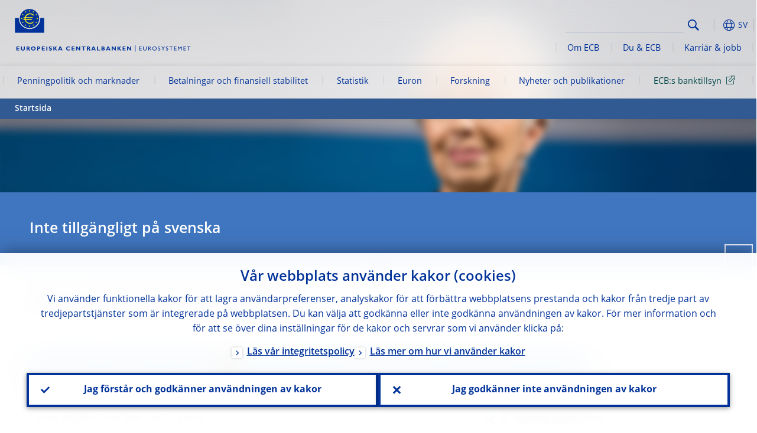

--- FILE ---
content_type: text/html; charset=UTF-8
request_url: https://www.ecb.europa.eu/services/glossary/html/act2h.sv.html
body_size: 22826
content:
<!DOCTYPE html>
<html lang="sv">
<head>
        <meta charset="utf-8">        
        <link rel="preload" href="/shared/dist/fonts/opensans_fixed/OpenSans-Regular.woff2" as="font" crossorigin>
        <link rel="preload" href="/shared/dist/fonts/opensans_fixed/OpenSans-SemiBold.woff2" as="font" crossorigin>
        <link rel="preload" href="/shared/dist/fonts/opensans_fixed/OpenSans-Bold.woff2" as="font" crossorigin> 
        <link rel="preload" href="/shared/dist/fonts/ecb-iconset/ECB-icon-set.woff2" as="font" crossorigin> 
        <link rel="icon" href="/fav.ico" sizes="16x16">
        <link rel="icon" href="/favicon-16.png" sizes="16x16">
        <link rel="icon" href="/favicon-32.png" sizes="32x32">
        <link rel="icon" href="/favicon-64.png" sizes="64x64">
        <link rel="icon" href="/favicon-128.png" sizes="128x128">
        <link rel="icon" href="/favicon-192.png" sizes="192x192">
        <link rel="icon" href="/favicon-256.png" sizes="256x256">

        <link rel="shortcut icon" href="/favicon-196.png" sizes="196x196">
        <link rel="apple-touch-icon" href="/favicon-152.png" sizes="152x152">
        <link rel="apple-touch-icon" href="/favicon-180.png" sizes="180x180">

        
    
        <title>Banking supervision glossary</title>
                 <link rel="canonical" href="https://www.ecb.europa.eu/services/glossary/html/act2h.en.html">
    
        <meta name="author" content="European Central Bank">
        <meta name="description" content="Banking supervision glossary">
        <meta name="viewport" content="width=device-width, initial-scale=1.0, viewport-fit=cover">

        
        <script>
            var ECB = {};
            ECB.currentLanguage = 'sv';
            ECB.isoLocalLanguageName = 'Svenska';
            ECB.isLive = true;
            ECB.version = '4332727';
            ECB.navigationVersion = '1768388003';
            ECB.clientTimeError = 1768934888 - (new Date().getTime());

            

            ECB.availableLanguages = [{"en": "English"}];            
           

        </script>
            
        <link rel="stylesheet" href="/shared/dist/css/main-ecb.min.css?4332727" media="all">         
        <meta name="twitter:card" content="summary">
        <meta name="twitter:site" content="@ecb">
   
            <meta name="explainerDate" content="1 januari 1970">
        	    	<meta property="og:type" content="article">
	            <meta property="og:type" content="website">
        <meta property="og:title" content="Banking supervision glossary">
        <meta property="og:url" content="https://www.ecb.europa.eu/services/glossary/html/act2h.sv.html">
        <meta property="og:image:secure_url" content="https://www.ecb.europa.eu/services/glossary/html">
        <meta property="og:image" content="https://www.ecb.europa.eu/services/glossary/html" >
        <meta property="og:image:width" content="1200">
        <meta property="og:image:height" content="600">
        <meta property="og:description" content="Banking supervision glossary">
        <meta property="og:site_name" content="European Central Bank">
    
        <noscript>
            <style>            
                .accordion .content-box {
                    display: block;
                }
            </style>
        </noscript>        
    <script type="text/javascript">
        /*! ecb - v2.0.0 - European Central Bank */
var ECB=window.ECB||{};ECB.fast=ECB.fast||{},ECB.slow=ECB.slow||{},ECB.supports=ECB.supports||{},ECB.fast.annexSwap=function(){var t,e,n=document.querySelector(".section-press .address-box + .definition-list");n&&(t=(e=(t=(e=(t=n.previousElementSibling).previousElementSibling)&&e.classList.contains("related-topics")?e:t).previousElementSibling)&&e.classList.contains("footnotes")?e:t).parentNode.insertBefore(n,t)},ECB.fast.attribution=function(n){var t,e,a=n.style.backgroundImage||n.src;a=(a=a.replace('url("',"")).replace('")',""),n.src&&(n=n.closest("picture"));a&&(t=(t=a).replace('url("',""),e=document.location.protocol+"//"+document.location.hostname,-1===t.indexOf("http")&&-1===t.indexOf('url("//')||t.startsWith(e))&&ECB.fast.exif.getArtist(a,function(t){var e;0<(t=t?.exif||t?.xmp||"").length&&!n.classList.contains("-attribution")&&(n.classList.add("-attribution"),t='<span class="attribution"><span class="attribution-details">'+(t.startsWith("©")?"":"© ")+t+'</span> <button aria-label="Photographer"></button></span>',n.classList.contains("slider_image")&&n.parentElement?.classList.contains("-bottom")&&((e=n.parentElement?.querySelector(".slider_content_container .slider_text")).insertAdjacentHTML("beforeend",t),e=e.querySelector(".attribution button")),n.insertAdjacentHTML("beforeend",t),[n.querySelector(".attribution button"),e].forEach(e=>{e&&e.addEventListener("click",function(t){return e.parentElement.classList.toggle("-active"),t.preventDefault(),t.stopPropagation(),!1})}))})},ECB.fast.authorMove=function(){var t,e=document.getElementById("side-authors");e&&(t=Array.from(document.querySelectorAll("aside > *")).reduce(function(t,e){return t+e.clientHeight},0),e.style.marginTop=Math.max(110,t)+50+"px")},ECB.fast.connector=function(t){function e(t){t.classList.contains("-gradient-upper")&&(i="-gradient-upper"),t.classList.contains("-dark-grey")&&(o="-dark-grey"),t.classList.contains("-light-grey-blue")&&(i="-transparent-light-grey",o="-transparent-blue");var e="<div class='upper-connection "+i+"'></div> <div class='lower-connection "+o+"'></div>";t.insertAdjacentHTML("afterend",e)}function a(t,e){return t.classList.contains(e)}function n(t,e){for(var n=0;n<e.length;n++)if(a(t,e[n]))return 1}var r=(t=t||document).querySelectorAll(".connector"),i="-transparent-blue",o="-light-blue";if(0<r.length)e(r[r.length-1]);else{var s=Array.from(t.querySelectorAll(".contact-box, .see-also-boxes, .carousel, .promo-box, .contact-box, .explainer-box"));if(s.length){var l=s[0],c=l.previousElementSibling;if(c&&"DIV"==c.tagName&&!a(c,"title")){for(var u=l.nextElementSibling,g=!1;null!=u;)a(u,"in-this-section")||"SCRIPT"==u.tagName||"STYLE"==u.tagName||(-1==s.indexOf(u)?g=!0:g&&(c=(l=u).previousElementSibling,g=!1)),u=u.nextElementSibling;g||(c.classList.add("connector"),n(c,["section","intro","boxes","accordion","definition-list","tags"])&&c.classList.add("-gradient-upper"),n(c,["jumbo-box"])&&a(c,"-dark-blue")&&c.classList.add("-light-grey-blue"),a(l,".carousel")||c.classList.add("-dark-grey"),e(c))}}}},ECB.fast.exif=(()=>{var i=function(t,e,n){var a,r,i,o=t,s=e,l=n,c="";for(l=s+n;s<l;)switch((a=o.getUint8(s++))>>4){case 0:case 1:case 2:case 3:case 4:case 5:case 6:case 7:c+=String.fromCharCode(a);break;case 12:case 13:r=o.getUint8(s++),c+=String.fromCharCode((31&a)<<6|63&r);break;case 14:r=o.getUint8(s++),i=o.getUint8(s++),c+=String.fromCharCode((15&a)<<12|(63&r)<<6|(63&i)<<0)}return c},r=function(t,e,n,a){for(var r,i=t.getUint16(n,!a),o=0;o<i;o++)if(315===t.getUint16(r=n+12*o+2,!a))return s(t,r,e,a);return""},s=function(t,e,n,a){var r=t.getUint32(e+4,!a),a=t.getUint32(e+8,!a)+n;return i(t,4<r?a:e+8,r-1)},o=function(t,e,n){if("exif"!=i(t,e,4).toLowerCase())return!1;var a,e=e+(n?8:6);if(18761==t.getUint16(e))a=!1;else{if(19789!=t.getUint16(e))return!1;a=!0}return 42==t.getUint16(e+2,!a)&&!((n=t.getUint32(e+4,!a))<8)&&r(t,e,e+n,a)},l=function(t,e){return!!(t&1<<e-1)};return{getArtist:function(t,a){let e=t=>{new DataView(t);var e,n,t={exif:(t=>{var e=new DataView(t),n=!1;if(1380533830==e.getUint32(0)&&1464156752==e.getUint32(8)&&1448097880==e.getUint32(12)){if(!l(e.getUint8(20),4))return!1;n=!0}else if(255!=e.getUint8(0)||216!=e.getUint8(1))return!1;var a=2,r=t.byteLength;if(n)for(a=16;a<r;){if(a+=e.getUint32(a,!0)+4,"EXIF"==i(e,a,4))return o(e,a,!0,e.getUint32(a,!0));a+=4}else for(;a<r;){if(255!=e.getUint8(a))return!1;if(225==e.getUint8(a+1))return o(e,a+4,!1,e.getUint16(a+2)-2);a+=2+e.getUint16(a+2)}})(t),xmp:(t=t,e=new TextDecoder("utf-8"),t=new Uint8Array(t),t=(e=e.decode(t)).indexOf("<x:xmpmeta"),n=e.indexOf("</x:xmpmeta>"),-1!==t&&-1!==n&&(e=e.slice(t,n+12),(new DOMParser).parseFromString(e,"application/xml").querySelector("dc\\:creator, creator")?.textContent?.trim())||"")};a(t)},n=new XMLHttpRequest;n.onload=function(){200!==this.status&&0!==this.status||e(n.response)},n.open("GET",t,!0),n.responseType="arraybuffer",n.send(null)}}})(),ECB.fast.isLoading=function(){for(var t=document.querySelectorAll(".-is-loading"),e=0;e<t.length;e++)t[e].insertAdjacentHTML("afterbegin","<div class='is-busy'> Loading ... </div>")},ECB.fast.langLinks=function(){if(ECB.fast.isEuLanguage=!!document.querySelector("#language-values a[lang="+ECB.currentLanguage+"]:not([specialLang])"),ECB.fast.isEuLanguage&&"en"!=ECB.currentLanguage){var e=document.querySelectorAll("a:not([lang]"),n=/\.[a-z]{2,3}(\.(html|pdf)([\?#].*)?)$/;let t=["www.ecb.europa.eu","www.bankingsupervision.europa.eu","www.esrb.europa.eu"];for(var a=0;a<e.length;a++){var r=e[a];r.hasAttribute("href")&&!!(i=(i=r).getAttribute("href"))&&(-1===i.indexOf(":")||(i=i.match(/^https?:\/\/([^/]+)/))&&i[1]&&t.includes(i[1]))&&(t=>!!((t=t.getAttribute("href").match(n))&&0<t.length)&&"en"==t[0].substr(1,2))(r)&&r.setAttribute("href",r.getAttribute("href").replace(n,"."+ECB.currentLanguage+"$1"))}}var i},ECB.fast.langSwitch=function(){var e,n;ECB.isLive&&(e=localStorage.getItem("lastLanguage"),(n=function(t){return!(!t||ECB.currentLanguage==t||((t=document.querySelector("#language-values>a[lang="+t+"]"))&&(document.location.href=t.href),0))})(e)||window.addEventListener("storage",function(t){"lastLanguage"==t.key&&t.newValue!=e&&n(t.newValue)}))},ECB.fast.loadImages=function(t){for(var n,e=t,a=(t||(e=document),function(t){var e=ECB.supports.webp&&t.getAttribute("data-image-webp")?t.getAttribute("data-image-webp"):t.getAttribute("data-image"),n=t;n.style.backgroundImage="url('"+e+"')",t.classList.contains("-inner")||ECB.fast.attribution(n),n.classList.add("loaded")}),r=(window.IntersectionObserver&&(n=new IntersectionObserver(function(t){for(var e=0;e<t.length;e++)t[e].isIntersecting&&(a(t[e].target),n.unobserve(t[e].target))},{rootMargin:"50%"})),e.querySelectorAll("[data-image]")),i=0;i<r.length;i++)r[i].classList.contains("fast")||r[i].classList.contains("coin-cropper")||!n?a(r[i]):n.observe(r[i]);for(var o=e.querySelectorAll("picture img"),i=0;i<o.length;i++)ECB.fast.attribution(o[i])},ECB.fast.pageTitle=function(){var t=document.querySelector("main>.title h1");t&&0<t.innerText.length&&(document.title=t.innerText)},ECB.fast.random=function(t){Element.prototype.matches||(Element.prototype.matches=Element.prototype.msMatchesSelector||Element.prototype.webkitMatchesSelector);for(var e=(t?t:document).querySelectorAll(".random"),n=0;n<e.length;n++){e[n].querySelectorAll(".random-item");var a=[],r=(Array.prototype.slice.call(e[n].children).map(function(t){t.matches(".random-item")&&a.push(t)}),Math.floor(Math.random()*a.length));e[n].classList.contains("-daily")&&(r=(new Date).getDate()%a.length),a[r].classList.add("active");for(var i=0;i<a.length;i++)i!=r&&e[n].removeChild(a[i])}},ECB.fast.supportCheck=function(e){var n=new Image;n.onload=function(t){"load"==t.type&&1==n.width&&(document.documentElement.classList.add("webp"),ECB.supports.webp=!0),e&&e()},n.onerror=function(){e&&e()},n.src="[data-uri]"},ECB.fast.tempFixes=function(){for(var t=".table .wrapper h3",e=function(t){var e=t.parentElement.parentElement,n=document.createElement("div");n.classList.add("header"),n.innerHTML='<div class="title">'+t.innerHTML+"</div>",t.parentElement.removeChild(t),e.prepend(n)},n=document.querySelectorAll(t),a=0;a<n.length;a++)e(n[a])},ECB.fast.supportCheck(function(){function t(){ECB.jsForContentOnly||ECB.fast.pageTitle(),ECB.fast.tempFixes(),ECB.fast.random(),ECB.fast.loadImages(),ECB.fast.langLinks(),ECB.fast.connector(),ECB.fast.annexSwap(),ECB.fast.isLoading(),ECB.fast.authorMove()}"loading"!==document.readyState?t():window.addEventListener("DOMContentLoaded",t)});    </script>
    <script type="text/javascript" async src="/shared/dist/js/slow.min.js?v=4332727"></script>
    
    </head>

<body class="project-ecb section-services sub-glossary	">

	
<div id="skip-links">
	<div class="skip-links-content">	
		<span>Skip to:</span>
		<a href="#navwrapper"><span class="sr-only">Skip to </span>navigation</a>
		<a href="#main-content"><span class="sr-only">Skip to </span>content</a>
		<a href="#ecb-doc-footer"><span class="sr-only">Skip to </span>footer</a>
	</div>
</div>
<header id="ecb-doc-header" class="v2"> 
	<div class="headerHolder">
		<button id="toggle-sticky-nav" aria-haspopup="true" ></button>
		<div class="logo-name">
			<a href="/home/html/index.sv.html" alt="Go to our homepage">
				<img src="/shared/img/logo/logo_name.sv.svg" alt="European Central Bank - eurosystem">			</a>
		</div>
		<div class="logo-name-mobile">
			<a href="/home/html/index.sv.html" alt="Go to our homepage">
				<img src="/shared/img/logos_mobile/ECB_Eurosystem_OneLineLogo_Mobile_SV.svg"  alt="European Central Bank - eurosystem">			</a>
		</div>
	
		<div id="language-selector-holder" role="button" title="Select language">
			<div id="language-selector"></div>
			<div id="language-selected"   aria-haspopup="true"><i></i><span class="ecb-full">SV</span></div>			
			<div id="language-values">				
				<a href="act2h.bg.html" lang="bg" title="Български"><span class="ecb-full">Български</span></a><a href="act2h.cs.html" lang="cs" title="Čeština"><span class="ecb-full">Čeština</span></a><a href="act2h.da.html" lang="da" title="Dansk"><span class="ecb-full">Dansk</span></a><a href="act2h.de.html" lang="de" title="Deutsch"><span class="ecb-full">Deutsch</span></a><a href="act2h.el.html" lang="el" title="Eλληνικά"><span class="ecb-full">Eλληνικά</span></a><a href="act2h.en.html" class="available" lang="en" title="English"><span class="ecb-full">English</span></a><a href="act2h.es.html" lang="es" title="Español"><span class="ecb-full">Español</span></a><a href="act2h.et.html" lang="et" title="Eesti keel"><span class="ecb-full">Eesti keel</span></a><a href="act2h.fi.html" lang="fi" title="Suomi"><span class="ecb-full">Suomi</span></a><a href="act2h.fr.html" lang="fr" title="Français"><span class="ecb-full">Français</span></a><a href="act2h.ga.html" lang="ga" title="Gaeilge"><span class="ecb-full">Gaeilge</span></a><a href="act2h.hr.html" lang="hr" title="Hrvatski"><span class="ecb-full">Hrvatski</span></a><a href="act2h.hu.html" lang="hu" title="Magyar"><span class="ecb-full">Magyar</span></a><a href="act2h.it.html" lang="it" title="Italiano"><span class="ecb-full">Italiano</span></a><a href="act2h.lt.html" lang="lt" title="Lietuvių"><span class="ecb-full">Lietuvių</span></a><a href="act2h.lv.html" lang="lv" title="Latviešu"><span class="ecb-full">Latviešu</span></a><a href="act2h.mt.html" lang="mt" title="Malti"><span class="ecb-full">Malti</span></a><a href="act2h.nl.html" lang="nl" title="Nederlands"><span class="ecb-full">Nederlands</span></a><a href="act2h.pl.html" lang="pl" title="Polski"><span class="ecb-full">Polski</span></a><a href="act2h.pt.html" lang="pt" title="Português"><span class="ecb-full">Português</span></a><a href="act2h.ro.html" lang="ro" title="Română"><span class="ecb-full">Română</span></a><a href="act2h.sk.html" lang="sk" title="Slovenčina"><span class="ecb-full">Slovenčina</span></a><a href="act2h.sl.html" lang="sl" title="Slovenščina"><span class="ecb-full">Slovenščina</span></a><a href="act2h.sv.html" class="selected" lang="sv" title="Svenska"><span class="ecb-full">Svenska</span></a>			</div>
		</div>
		
		<button id="hamburger" aria-haspopup="true" >
			Menu
			<div class="icon">
				<div class="line-outer">
			    	<div class="line-inner"></div>
			  	</div>
				<div class="line-outer">
			    	<div class="line-inner"></div>
				</div>
				<div class="line-outer">
			    	<div class="line-inner"></div>
				</div>		
			</div>			
					</button>
		<div class="logo">
			<a href="/home/html/index.sv.html" alt="Go to our homepage">
				<img src="/shared/img/logo/logo_only.svg" alt="our logo, a yellow Euro sign surrounded by yellow stars centered in a dark blue circle resting on a dark blue base">			
			</a>
		</div>	
		<nav id="navwrapper" role="navigation" aria-label="Main navigation"><div id="mainnav"><ul><li class="has-subpages" aria-expanded="false"><a href="/mopo/html/index.sv.html">Penningpolitik och marknader</a><a href="#" class="subpages" title="toggle subpages for Penningpolitik och marknader"></a><div class="nav-first-level-wrap"><div class="nav-featured-wrap"><div class="nav-featured"><div class="item">
    <div class="title">Penningpolitik och marknader</div>
    <p>V&aring;r penningpolitiska strategi, verktygen vi anv&auml;nder och vilken effekt de har</p><a href="/mopo/html/index.en.html">&Ouml;versikt &ouml;ver penningpolitik och marknader</a><hr>
    <div class="nav-title">Snabbl&auml;nkar</div>
    <ul>
        <li><a href="/ecb/educational/explainers/tell-me/html/what-is-monetary-policy.en.html">Vad &auml;r penningpolitik?</a></li>
        <li><a href="/mopo/strategy/strategy-review/html/index.en.html">Strategi&ouml;versyn</a></li>
        <li><a href="/mopo/implement/app/html/index.en.html">Program f&ouml;r k&ouml;p av tillg&aring;ngar</a></li>
    </ul>
</div><a href="/press/press_conference/html/index.en.html"  class="item image"> <img src="/press/tvservices/html/index/ECB press conference place holder new_2560x1440.jpg" width="357" height="179" loading="lazy" style="object-fit:cover"><div class="image-caption">Den senaste penningpolitiska presskonferensen</div>
  <div class="image-date">18 december 2025</div></a></div></div><ul><li class="has-subpages"><a href="/mopo/intro/html/index.sv.html">Inledning</a><a href="#" class="subpages" title="toggle subpages for Inledning"></a><ul><li class="clearfix"><a href="/mopo/intro/benefits/html/index.sv.html">Prisstabilitet – fördelar</a></li><li class="clearfix"><a href="/mopo/intro/role/html/index.sv.html">Penningpolitik – omfattning</a></li><li class="clearfix"><a href="/mopo/intro/transmission/html/index.sv.html">Transmissionsmekanism</a></li></ul></li><li class="clearfix"><a href="/mopo/decisions/html/index.sv.html">Beslut, uttalanden och redovisningar</a></li><li class="has-subpages"><a href="/mopo/strategy/html/index.sv.html">Penningpolitisk strategi</a><a href="#" class="subpages" title="toggle subpages for Penningpolitisk strategi"></a><ul><li class="clearfix"><a href="/mopo/strategy/strategy-review/html/index.sv.html">Strategiöversyn</a></li><li class="clearfix"><a href="/mopo/strategy/medium-term-orientation/html/index.sv.html">Medelfristig inriktning</a></li><li class="clearfix"><a href="/mopo/strategy/pricestab/html/index.sv.html">Tvåprocentsmål för inflation</a></li></ul></li><li class="has-subpages"><a href="/mopo/devel/html/index.sv.html">Ekonomisk, monetär och finansiell utveckling</a><a href="#" class="subpages" title="toggle subpages for Ekonomisk, monetär och finansiell utveckling"></a><ul><li class="clearfix"><a href="/mopo/devel/ecana/html/index.sv.html">Ekonomisk analys</a></li><li class="clearfix"><a href="/mopo/devel/monan/html/index.sv.html">Monetär och finansiell analys</a></li></ul></li><li class="has-subpages"><a href="/mopo/implement/html/index.sv.html">Instrument</a><a href="#" class="subpages" title="toggle subpages for Instrument"></a><ul><li class="has-subpages"><a href="/mopo/implement/omo/html/index.sv.html">Öppna marknadsoperationer</a><a href="#" class="subpages" title="toggle subpages for Öppna marknadsoperationer"></a><ul><li class="clearfix"><a href="/mopo/implement/omo/tltro/html/index.sv.html">TLTRO</a></li></ul></li><li class="has-subpages"><a href="/mopo/implement/app/html/index.sv.html">Program för köp av tillgångar</a><a href="#" class="subpages" title="toggle subpages for Program för köp av tillgångar"></a><ul><li class="clearfix"><a href="/mopo/implement/app/lending/html/index.sv.html">Värdepappersutlåning</a></li></ul></li><li class="clearfix"><a href="/mopo/implement/pepp/html/index.sv.html">Stödköpsprogram föranlett av pandemin</a></li><li class="clearfix"><a href="/mopo/implement/sf/html/index.sv.html">Stående faciliteter</a></li><li class="has-subpages"><a href="/mopo/implement/mr/html/index.sv.html">Kassakrav</a><a href="#" class="subpages" title="toggle subpages for Kassakrav"></a><ul><li class="clearfix"><a href="/mopo/implement/mr/two-tier/html/index.sv.html">Tvåledat system</a></li></ul></li></ul></li><li class="has-subpages"><a href="/mopo/international-market-operations/html/index.sv.html">Internationella marknadsoperationer</a><a href="#" class="subpages" title="toggle subpages for Internationella marknadsoperationer"></a><ul><li class="clearfix"><a href="/mopo/international-market-operations/liquidity_lines/html/index.sv.html">Centralbankers likviditetslinor</a></li></ul></li><li class="clearfix"><a href="/mopo/ela/html/index.sv.html">Akut likviditetsstöd (ELA) och penningpolitik</a></li><li class="clearfix"><a href="/mopo/liq/html/index.sv.html">Likviditetsanalys</a></li><li class="has-subpages"><a href="/mopo/coll/html/index.sv.html">Säkerheter</a><a href="#" class="subpages" title="toggle subpages for Säkerheter"></a><ul><li class="has-subpages"><a href="/mopo/coll/standards/html/index.sv.html">Godtagbarhetskriterier och bedömning</a><a href="#" class="subpages" title="toggle subpages for Godtagbarhetskriterier och bedömning"></a><ul><li class="clearfix"><a href="/mopo/coll/standards/marketable/html/index.sv.html">Omsättbara tillgångar</a></li><li class="clearfix"><a href="/mopo/coll/standards/nonmarketable/html/index.sv.html">Icke omsättbara tillgångar</a></li></ul></li><li class="has-subpages"><a href="/mopo/coll/assets/html/index.sv.html">Lista över godtagbara omsättbara tillgångar</a><a href="#" class="subpages" title="toggle subpages for Lista över godtagbara omsättbara tillgångar"></a><ul><li class="clearfix"><a href="/mopo/coll/assets/guide/html/index.sv.html">Användarguide</a></li></ul></li><li class="has-subpages"><a href="/mopo/coll/coll/html/index.sv.html">Hantering av säkerheter</a><a href="#" class="subpages" title="toggle subpages for Hantering av säkerheter"></a><ul><li class="clearfix"><a href="/mopo/coll/coll/eligiblesss/html/index.sv.html">Godkända värdepappersavvecklingssystem</a></li><li class="clearfix"><a href="/mopo/coll/coll/ssslinks/html/index.sv.html">Godkända länkar</a></li><li class="clearfix"><a href="/mopo/coll/coll/triparty/html/index.sv.html">Godkända trepartsagenter</a></li></ul></li><li class="has-subpages"><a href="/mopo/coll/risk/html/index.sv.html">Riskbegränsning</a><a href="#" class="subpages" title="toggle subpages for Riskbegränsning"></a><ul><li class="clearfix"><a href="/mopo/coll/risk/ecaf/html/index.sv.html">ECAF (Eurosystem credit assessment framework)</a></li><li class="clearfix"><a href="/mopo/coll/risk/riskcontrol/html/index.sv.html">Riskkontroll</a></li><li class="clearfix"><a href="/mopo/coll/risk/liquidity/html/index.sv.html">Kategorier för värderingsavdrag</a></li><li class="clearfix"><a href="/mopo/coll/risk/valuation/html/index.sv.html">Värdering</a></li></ul></li><li class="has-subpages"><a href="/mopo/coll/loanlevel/html/index.sv.html">Lånenivåer</a><a href="#" class="subpages" title="toggle subpages for Lånenivåer"></a><ul><li class="clearfix"><a href="/mopo/coll/loanlevel/transmission/html/index.sv.html">Datamallar</a></li><li class="clearfix"><a href="/mopo/coll/loanlevel/implementation/html/index.sv.html">Godtagbarhetskrav</a></li><li class="clearfix"><a href="/mopo/coll/loanlevel/faq/html/index.sv.html">Vanliga frågor</a></li></ul></li><li class="clearfix"><a href="/mopo/coll/contacts/html/index.sv.html">Kontakter</a></li></ul></li><li class="has-subpages"><a href="/mopo/eaec/html/index.sv.html">Strukturen i euroområdets ekonomi</a><a href="#" class="subpages" title="toggle subpages for Strukturen i euroområdets ekonomi"></a><ul><li class="clearfix"><a href="/mopo/eaec/ecopolicy/html/index.sv.html">Ekonomisk politik</a></li><li class="clearfix"><a href="/mopo/eaec/fiscal/html/index.sv.html">Finanspolitik</a></li><li class="clearfix"><a href="/mopo/eaec/trade/html/index.sv.html">Utrikeshandel</a></li><li class="clearfix"><a href="/mopo/eaec/eer/html/index.sv.html">Effektiva valutakurser</a></li><li class="clearfix"><a href="/mopo/eaec/structure/html/index.sv.html">Finansiell struktur</a></li><li class="clearfix"><a href="/mopo/eaec/markets/html/index.sv.html">Finansmarknader</a></li><li class="clearfix"><a href="/mopo/eaec/intermediaries/html/index.sv.html">Finansiella intermediärer</a></li><li class="clearfix"><a href="/mopo/eaec/diversity/html/index.sv.html">Ekonomisk mångfald</a></li><li class="clearfix"><a href="/mopo/eaec/labour/html/index.sv.html">Arbetsmarknad</a></li></ul></li><li class="has-subpages"><a href="/mopo/market-contact-groups/html/index.sv.html">Marknadskontaktgrupper</a><a href="#" class="subpages" title="toggle subpages for Marknadskontaktgrupper"></a><ul><li class="clearfix"><a href="/mopo/market-contact-groups/bmcg/html/index.sv.html">Bond market (BMCG)</a></li><li class="clearfix"><a href="/mopo/market-contact-groups/mmcg/html/index.sv.html">Money market (MMCG)</a></li><li class="clearfix"><a href="/mopo/market-contact-groups/dimcg/html/index.sv.html">Debt Issuance Market Contact Group (DIMCG)</a></li><li class="clearfix"><a href="/mopo/market-contact-groups/omg/html/index.sv.html">ECB Operations managers group (ECB OMG)</a></li><li class="clearfix"><a href="/mopo/market-contact-groups/fxcg/html/index.sv.html">Foreign exchange (FXCG)</a></li><li class="clearfix"><a href="/mopo/market-contact-groups/iid/html/index.sv.html">Institutional Investor Dialogue (IID)</a></li><li class="clearfix"><a href="/mopo/market-contact-groups/macg/html/index.sv.html">Kontaktgrupp för monetär analys (MACG)</a></li></ul></li></ul></div></li><li class="has-subpages" aria-expanded="false"><a href="/paym/html/index.sv.html">Betalningar och finansiell stabilitet</a><a href="#" class="subpages" title="toggle subpages for Betalningar och finansiell stabilitet"></a><div class="nav-first-level-wrap"><div class="nav-featured-wrap"><div class="nav-featured"><div class="item">
    <div class="title">Betalningar och finansiell stabilitet</div>
    <p>Inblick i v&aring;rt arbete med finansiell stabilitet och marknadsinfrastruktur</p><a href="/paym/html/index.en.html">&Ouml;versikt &ouml;ver betalningar och finansiell stabilitet</a><hr>
    <div class="nav-title">Snabbl&auml;nkar</div>
    <ul>
        <li><a href="/euro/digital_euro/html/index.en.html">Den digitala euron</a></li>
        <li><a href="/press/intro/html/index.en.html">Nyheter och evenemang om betalningar</a></li>
        <li><a href="/paym/groups/html/index.en.html">Marknadskontaktgrupper</a></li>
        <li><a href="/paym/target/target-professional-use-documents-links/html/index.en.html">TARGET, dokument och l&auml;nkar f&ouml;r yrkesm&auml;ssig anv&auml;ndning</a></li>
    </ul>
</div><a href="/pub/financial-stability/fsr/html/index.en.html"  class="item image"> <img src="/paym/financial-stability/html/index/fsr_1000x750.jpg" width="357" height="179" loading="lazy" style="object-fit:cover"><div class="image-caption">Senaste Financial Stability Review</div>
    <div class="image-date">26 november 2025</div></a></div></div><ul><li class="clearfix"><span>Betalningar</span></li><li class="has-subpages"><a href="/paym/target/html/index.sv.html">Target-tjänster</a><a href="#" class="subpages" title="toggle subpages for Target-tjänster"></a><ul><li class="clearfix"><a href="/paym/target/coco/html/index.sv.html">Gemensamma funktioner</a></li><li class="has-subpages"><a href="/paym/target/t2/html/index.sv.html">T2</a><a href="#" class="subpages" title="toggle subpages for T2"></a><ul><li class="clearfix"><a href="/paym/target/t2/facts/html/index.sv.html">Facts and figures</a></li><li class="clearfix"><a href="/paym/target/t2/governance/html/index.sv.html">Governance</a></li></ul></li><li class="has-subpages"><a href="/paym/target/t2s/html/index.sv.html">T2S</a><a href="#" class="subpages" title="toggle subpages for T2S"></a><ul><li class="clearfix"><a href="/paym/target/t2s/governance/html/index.sv.html">Styrning</a></li><li class="clearfix"><a href="/paym/target/t2s/facts/html/index.sv.html">Fakta och siffror</a></li><li class="clearfix"><a href="/paym/target/t2s/pricing/html/index.sv.html">Prissättning</a></li></ul></li><li class="has-subpages"><a href="/paym/target/tips/html/index.sv.html">TIPS (TARGET Instant Payment Settlement)</a><a href="#" class="subpages" title="toggle subpages for TIPS (TARGET Instant Payment Settlement)"></a><ul><li class="clearfix"><a href="/paym/target/tips/crossborder/html/index.sv.html">Cross-border payments</a></li><li class="clearfix"><a href="/paym/target/tips/governance/html/index.sv.html">Styrning</a></li><li class="clearfix"><a href="/paym/target/tips/facts/html/index.sv.html">Fakta och siffror</a></li><li class="clearfix"><a href="/paym/target/tips/onboarding/html/index.sv.html">Startprocess</a></li></ul></li><li class="clearfix"><a href="/paym/target/ecms/html/index.sv.html">ECMS (Eurosystem Collateral Management System)</a></li><li class="has-subpages"><a href="/paym/target/pontes/html/index.sv.html">Pontes</a><a href="#" class="subpages" title="toggle subpages for Pontes"></a><ul><li class="clearfix"><a href="/paym/target/pontes/governance/html/index.sv.html">Governance</a></li></ul></li><li class="has-subpages"><a href="/paym/target/target-professional-use-documents-links/html/index.sv.html">TARGET professional use documents & links</a><a href="#" class="subpages" title="toggle subpages for TARGET professional use documents & links"></a><ul><li class="clearfix"><a href="/paym/target/target-professional-use-documents-links/coco/html/index.sv.html">För yrkesmässig användning</a></li><li class="clearfix"><a href="/paym/target/target-professional-use-documents-links/t2/html/index.sv.html">T2 documents & links</a></li><li class="clearfix"><a href="/paym/target/target-professional-use-documents-links/t2s/html/index.sv.html">För professionellt bruk</a></li><li class="clearfix"><a href="/paym/target/target-professional-use-documents-links/tips/html/index.sv.html">För professionellt bruk</a></li><li class="clearfix"><a href="/paym/target/target-professional-use-documents-links/ecms/html/index.sv.html">För professionellt bruk</a></li></ul></li></ul></li><li class="has-subpages"><a href="/paym/dlt/html/index.sv.html">Tokenisering och DLT</a><a href="#" class="subpages" title="toggle subpages for Tokenisering och DLT"></a><ul><li class="clearfix"><a href="/paym/dlt/appia/html/index.sv.html">Appia</a></li><li class="clearfix"><a href="/paym/dlt/exploratory/html/index.sv.html">Undersökande arbete</a></li></ul></li><li class="has-subpages"><a href="/paym/retail/html/index.sv.html">Massbetalningar</a><a href="#" class="subpages" title="toggle subpages for Massbetalningar"></a><ul><li class="clearfix"><a href="/paym/retail/retail_payments_strategy/html/index.sv.html">Retail payments strategy</a></li><li class="clearfix"><a href="/paym/retail/ecb/html/index.sv.html">ECB som katalysator</a></li><li class="clearfix"><a href="/paym/retail/sepa/html/index.sv.html">SEPA</a></li><li class="clearfix"><a href="/paym/retail/instant_payments/html/index.sv.html">Omedelbara betalningar</a></li><li class="clearfix"><a href="/paym/retail/groups/html/index.sv.html">Marknadskontaktgrupper</a></li></ul></li><li class="has-subpages"><a href="/paym/collateral/html/index.sv.html">Harmoniserad förvaltning av säkerheter</a><a href="#" class="subpages" title="toggle subpages for Harmoniserad förvaltning av säkerheter"></a><ul><li class="clearfix"><a href="/paym/collateral/score/html/index.sv.html">SCoRE</a></li><li class="clearfix"><a href="/paym/collateral/implementation/html/index.sv.html">Implementation</a></li><li class="clearfix"><a href="/paym/collateral/faq/html/index.sv.html">FAQ</a></li><li class="clearfix"><a href="/paym/collateral/ami-seco/html/index.sv.html">AMI-SeCo</a></li></ul></li><li class="has-subpages"><a href="/paym/cyber-resilience/html/index.sv.html">Cyberresiliens</a><a href="#" class="subpages" title="toggle subpages for Cyberresiliens"></a><ul><li class="clearfix"><a href="/paym/cyber-resilience/fmi/html/index.sv.html">Finansiella infrastrukturer</a></li><li class="clearfix"><a href="/paym/cyber-resilience/tiber-eu/html/index.sv.html">TIBER-EU</a></li><li class="clearfix"><a href="/paym/cyber-resilience/euro-cyber-board/html/index.sv.html">Euro Cyber Resilience Board</a></li></ul></li><li class="has-subpages"><a href="/paym/pol/html/index.sv.html">Tillsyn</a><a href="#" class="subpages" title="toggle subpages for Tillsyn"></a><ul><li class="clearfix"><a href="/paym/pol/systems/html/index.sv.html">Betalningssystem</a></li><li class="clearfix"><a href="/paym/pol/target2-securities/html/index.sv.html">Target2-värdepapper</a></li><li class="clearfix"><a href="/paym/pol/instr/html/index.sv.html">Elektroniska betalningar</a></li><li class="clearfix"><a href="/paym/pol/clearing/html/index.sv.html">Avvecklingssystem för värdepapper och centrala motparter</a></li><li class="clearfix"><a href="/paym/pol/critical/html/index.sv.html">Kritiska tjänsteleverantörer</a></li><li class="clearfix"><a href="/paym/pol/correspondent-and-custodian-banks/html/index.sv.html">Korrespondent- och depåbanker</a></li><li class="clearfix"><a href="/paym/pol/forum/html/index.sv.html">SecuRe Pay forum</a></li></ul></li><li class="has-subpages"><a href="/paym/erms/html/index.sv.html">Reservförvaltningstjänster</a><a href="#" class="subpages" title="toggle subpages for Reservförvaltningstjänster"></a><ul><li class="clearfix"><a href="/paym/erms/aspects/html/index.sv.html">Viktiga aspekter</a></li><li class="clearfix"><a href="/paym/erms/service/html/index.sv.html">Tjänsteutbud</a></li></ul></li><li class="has-subpages"><a href="/paym/cashprof/html/index.sv.html">Kontanthanterare</a><a href="#" class="subpages" title="toggle subpages for Kontanthanterare"></a><ul><li class="has-subpages"><a href="/paym/cashprof/cashhand/html/index.sv.html">Kontanthantering</a><a href="#" class="subpages" title="toggle subpages for Kontanthantering"></a><ul><li class="clearfix"><a href="/paym/cashprof/cashhand/devices/html/index.sv.html">Utrustning för äkthetskontroll</a></li><li class="clearfix"><a href="/paym/cashprof/cashhand/recycling/html/index.sv.html">Återcirkulering av sedlar</a></li></ul></li><li class="clearfix"><a href="/paym/cashprof/cdispec/html/index.sv.html">CDI-specifikationer</a></li><li class="clearfix"><a href="/paym/cashprof/accreditation/html/index.sv.html">Ackreditering av sedeltillverkare</a></li></ul></li><li class="clearfix"><span>Finansiell stabilitet</span></li><li class="clearfix"><a href="/paym/financial-stability/html/index.sv.html">Introduktion till finansiell stabilitet</a></li><li class="clearfix"><a href="/paym/macroprudential-measures/html/index.sv.html">Makrotillsynsåtgärder</a></li><li class="clearfix"><a href="/paym/financial_stability_contact_groups/html/index.sv.html">Kontaktgrupper för finansiell stabilitet</a></li></ul></div></li><li class="has-subpages" aria-expanded="false"><a href="/stats/html/index.sv.html">Statistik</a><a href="#" class="subpages" title="toggle subpages for Statistik"></a><div class="nav-first-level-wrap"><div class="nav-featured-wrap"><div class="nav-featured"><div class="item">
    <div class="title">Statistik</div>
    <p>Tillg&aring;ng till all ECB:s statistik och bakgrundsinformation</p><a href="/stats/html/index.en.html">&Ouml;versikt &ouml;ver ECB:s statistik</a><hr>
    <div class="nav-title">Snabbl&auml;nkar</div>
    <ul>
        <li><a href="https://data.ecb.europa.eu/main-figures">De viktigaste siffrorna</a></li>
		<li><a href="https://data.ecb.europa.eu/">ECB:s dataportal</a></li>
		<li><a href="/stats/ecb_statistics/accessing-our-data/html/index.en.html">Alla datatj&auml;nster</a></li>
        
    </ul>
</div><!-- <a href="/press/blog/date/2024/html/ecb.blog20240418~2240ea1850.en.html"  class="item image"> <img src="/press/blog/date/2024/html//ecb.blog20240418~2240ea1850/ecb.blog20240418~2240ea1850.jpg" width="357" height="179" loading="lazy" style="object-fit:cover"><div class="image-caption">ECB:s BLOGG &ndash; F&ouml;rb&auml;ttrade datauppgifter: hur klimatf&ouml;r&auml;ndringar p&aring;verkar banker</div>
    <div class="image-date">18 april 2024</div></a> --> <a href="/press/pr/date/2025/html/ecb.pr250313~9d160bc6e2.en.html"  class="item image"> <img src="/stats/html/index/ECB_Website_StatisticsMegaMenu_95044094-01.png" width="357" height="179" loading="lazy" style="object-fit:cover"><div class="image-caption">PRESSMEDDELANDE &ndash; ECB lanserar pilotprojekt f&ouml;r tillg&aring;ng till insynsskyddade uppgifter f&ouml;r forsknings&auml;ndam&aring;l</div>
        <div class="image-date">13 mars 2025</div></a></div></div><ul><li class="clearfix"><span>Ofta besökta</span></li><li class="clearfix"><a href="/stats/euro-exchange-rates/html/index.sv.html">Euro exchange rates</a></li><li class="clearfix"><a href="/stats/key-ecb-interest-rates/html/index.sv.html">Key ECB interest rates</a></li><li class="has-subpages"><a href="/stats/euro-short-term-rates/html/index.sv.html">Euro short-term rate (€STR)</a><a href="#" class="subpages" title="toggle subpages for Euro short-term rate (€STR)"></a><ul><li class="has-subpages"><a href="/stats/euro-short-term-rates/interest_rate_benchmarks/html/index.sv.html">Referensräntor</a><a href="#" class="subpages" title="toggle subpages for Referensräntor"></a><ul><li class="clearfix"><a href="/stats/euro-short-term-rates/interest_rate_benchmarks/WG_euro_risk-free_rates/html/index.sv.html">Arbetsgrupp för riskfria euroräntor</a></li></ul></li></ul></li><li class="clearfix"><a href="/stats/inflation/html/index.sv.html">Inflation</a></li><li class="clearfix"><a href="/stats/euro-area-yield-curves/html/index.sv.html">Euro area yield curves</a></li><li class="clearfix"><span>All statistik och bakgrundsinformation</span></li><li class="clearfix"><a href="/stats/all-key-statistics/html/index.sv.html">All key statistics</a></li><li class="clearfix"><a href="/stats/accessing-our-data/html/index.sv.html">Tillgång till våra data</a></li><li class="has-subpages"><a href="/stats/ecb_statistics/html/index.sv.html">Områden</a><a href="#" class="subpages" title="toggle subpages for Områden"></a><ul><li class="clearfix"><a href="/stats/ecb_statistics/governance_and_quality_framework/html/index.sv.html">Statistikstyrning och kvalitetsram</a></li><li class="clearfix"><a href="/stats/ecb_statistics/co-operation_and_standards/html/index.sv.html">Samarbete och standarder</a></li><li class="clearfix"><a href="/stats/ecb_statistics/reporting/html/index.sv.html">Bankers datarapportering</a></li><li class="has-subpages"><a href="/stats/ecb_statistics/anacredit/html/index.sv.html">AnaCredit</a><a href="#" class="subpages" title="toggle subpages for AnaCredit"></a><ul><li class="clearfix"><a href="/stats/ecb_statistics/anacredit/questions/html/index.sv.html">Vanliga frågor om AnaCredit</a></li></ul></li><li class="clearfix"><a href="/stats/ecb_statistics/consultations/html/index.sv.html">Offentliga samråd</a></li><li class="clearfix"><a href="/stats/ecb_statistics/dialogue/html/index.sv.html">Banksektordialog om ECBS-statistik och integrerad rapportering</a></li><li class="clearfix"><a href="/stats/ecb_statistics/sdmx/html/index.sv.html">SDMX – statistical data exchange model</a></li><li class="clearfix"><a href="/stats/ecb_statistics/inexda/html/index.sv.html">INEXDA – granular data network</a></li></ul></li></ul></div></li><li class="has-subpages" aria-expanded="false"><a href="/euro/html/index.sv.html">Euron</a><a href="#" class="subpages" title="toggle subpages for Euron"></a><div class="nav-first-level-wrap"><div class="nav-featured-wrap"><div class="nav-featured"><div class="item">
    <div class="title">Euron</div>
    <p>Allt du beh&ouml;ver veta om v&aring;r gemensamma valuta</p><a href="/euro/html/index.en.html">&Ouml;versikt &ouml;ver euron</a><hr>
    <div class="nav-title">Snabbl&auml;nkar</div>
    <ul>
        <li><a href="/paym/cashprof/html/index.en.html">Kontanthanterare</a></li>
        <li><a href="/stats/policy_and_exchange_rates/banknotes+coins/html/index.en.html">Statistik om sedlar och mynt</a></li>
        <li><a href="/stats/policy_and_exchange_rates/euro_reference_exchange_rates/html/index.en.html">Eurons v&auml;xelkurser</a></li>
    </ul>
</div><a href="/stats/ecb_surveys/space/html/ecb.space2024~19d46f0f17.en.html" class="item image"> <img src="/euro/shared/img/cover.png" width="357" height="179" loading="lazy" style="object-fit:cover"><div class="image-caption">Unders&ouml;kning av konsumenters betalningsvanor i euroomr&aring;det (SPACE)</div>
    <div class="image-date">19 december 2024</div></a></div></div><ul><li class="has-subpages"><a href="/euro/digital_euro/html/index.sv.html">Digital euro</a><a href="#" class="subpages" title="toggle subpages for Digital euro"></a><ul><li class="has-subpages"><a href="/euro/digital_euro/features/html/index.sv.html">Detaljer</a><a href="#" class="subpages" title="toggle subpages for Detaljer"></a><ul><li class="clearfix"><a href="/euro/digital_euro/features/privacy/html/index.sv.html">Digital euro and privacy</a></li></ul></li><li class="clearfix"><a href="/euro/digital_euro/how-it-works/html/index.sv.html">Hur fungerar den?</a></li><li class="clearfix"><a href="/euro/digital_euro/why-we-need-it/html/index.sv.html">Varför vi behöver den</a></li><li class="clearfix"><a href="/euro/digital_euro/innovation-platform/html/index.sv.html">Innovation platform</a></li><li class="clearfix"><a href="/euro/digital_euro/progress/html/index.sv.html">Tidsplan och framsteg</a></li><li class="has-subpages"><a href="/euro/digital_euro/timeline/html/index.sv.html">Fördjupad information</a><a href="#" class="subpages" title="toggle subpages for Fördjupad information"></a><ul><li class="clearfix"><a href="/euro/digital_euro/timeline/stakeholder/html/index.sv.html">Styrning och interaktion med berörda aktörer</a></li><li class="clearfix"><a href="/euro/digital_euro/timeline/profuse/html/index.sv.html">För yrkesmässig användning</a></li><li class="clearfix"><a href="/euro/digital_euro/timeline/rulebook/html/index.sv.html">Regelverk för systemet</a></li></ul></li><li class="clearfix"><a href="/euro/digital_euro/faqs/html/index.sv.html">Vanliga frågor</a></li></ul></li><li class="clearfix"><span>Kontanter</span></li><li class="has-subpages"><a href="/euro/cash_strategy/html/index.sv.html">Eurosystemets kontantstrategi</a><a href="#" class="subpages" title="toggle subpages for Eurosystemets kontantstrategi"></a><ul><li class="clearfix"><a href="/euro/cash_strategy/cash_role/html/index.sv.html">Kontanters roll</a></li><li class="clearfix"><a href="/euro/cash_strategy/issuance/html/index.sv.html">Utgivning och distribution</a></li><li class="clearfix"><a href="/euro/cash_strategy/acceptance-cash/html/index.sv.html">Tillgång till och godtagande av kontanter</a></li><li class="clearfix"><a href="/euro/cash_strategy/faqs/html/index.sv.html">Vanliga frågor</a></li></ul></li><li class="has-subpages"><a href="/euro/banknotes/html/index.sv.html">Sedlar</a><a href="#" class="subpages" title="toggle subpages for Sedlar"></a><ul><li class="has-subpages"><a href="/euro/banknotes/future_banknotes/html/index.sv.html">Framtida sedlar</a><a href="#" class="subpages" title="toggle subpages for Framtida sedlar"></a><ul><li class="clearfix"><a href="/euro/banknotes/future_banknotes/redesign/html/index.sv.html">Process för ny utformning</a></li></ul></li><li class="has-subpages"><a href="/euro/banknotes/current/html/index.sv.html">Nuvarande sedlar</a><a href="#" class="subpages" title="toggle subpages for Nuvarande sedlar"></a><ul><li class="clearfix"><a href="/euro/banknotes/current/denominations/html/index.sv.html">Valörer</a></li><li class="clearfix"><a href="/euro/banknotes/current/design/html/index.sv.html">Formgivningsdetaljer</a></li><li class="clearfix"><a href="/euro/banknotes/current/security/html/index.sv.html">Säkerhetsdetaljer</a></li></ul></li><li class="clearfix"><a href="/euro/banknotes/ac/html/index.sv.html">Åtgärder mot förfalskning</a></li><li class="clearfix"><a href="/euro/banknotes/production/html/index.sv.html">Sedeltillverkning och lager</a></li><li class="clearfix"><a href="/euro/banknotes/damaged/html/index.sv.html">Skadade och missfärgade sedlar</a></li><li class="has-subpages"><a href="/euro/banknotes/environmental/html/index.sv.html">Miljö, hälsa och säkerhet</a><a href="#" class="subpages" title="toggle subpages for Miljö, hälsa och säkerhet"></a><ul><li class="clearfix"><a href="/euro/banknotes/environmental/pef/html/index.sv.html">Product environmental footprint</a></li></ul></li><li class="clearfix"><a href="/euro/banknotes/research/html/index.sv.html">Forskning och utveckling</a></li><li class="clearfix"><a href="/euro/banknotes/images/html/index.sv.html">Bilder och regler för reproducering</a></li><li class="clearfix"><a href="/euro/banknotes/info/html/index.sv.html">Informations- och utbildningsmaterial</a></li></ul></li><li class="has-subpages"><a href="/euro/coins/html/index.sv.html">Mynt</a><a href="#" class="subpages" title="toggle subpages for Mynt"></a><ul><li class="clearfix"><a href="/euro/coins/2euro/html/index.sv.html">2 €</a></li><li class="clearfix"><a href="/euro/coins/1euro/html/index.sv.html">1 €</a></li><li class="clearfix"><a href="/euro/coins/50cents/html/index.sv.html">50 cent</a></li><li class="clearfix"><a href="/euro/coins/20cents/html/index.sv.html">20 cent</a></li><li class="clearfix"><a href="/euro/coins/10cents/html/index.sv.html">10 cent</a></li><li class="clearfix"><a href="/euro/coins/5cents/html/index.sv.html">5 cent</a></li><li class="clearfix"><a href="/euro/coins/2cents/html/index.sv.html">2 cent</a></li><li class="clearfix"><a href="/euro/coins/1cent/html/index.sv.html">1 cent</a></li><li class="clearfix"><a href="/euro/coins/common/html/index.sv.html">Gemensam sida</a></li><li class="clearfix"><a href="/euro/coins/comm/html/index.sv.html">2-euro jubileumsmynt</a></li><li class="clearfix"><a href="/euro/coins/security/html/index.sv.html">Säkerhetsdetaljer</a></li><li class="clearfix"><a href="/euro/coins/collect/html/index.sv.html">Samlarmynt</a></li></ul></li><li class="has-subpages"><a href="/euro/changeover/html/index.sv.html">Kontantövergångar</a><a href="#" class="subpages" title="toggle subpages for Kontantövergångar"></a><ul><li class="clearfix"><a href="/euro/changeover/bulgaria/html/index.sv.html">Bulgarien (2026)</a></li><li class="clearfix"><a href="/euro/changeover/croatia/html/index.sv.html">Kroatien (2023)</a></li><li class="clearfix"><a href="/euro/changeover/lithuania/html/index.sv.html">Litauen (2015)</a></li><li class="clearfix"><a href="/euro/changeover/latvia/html/index.sv.html">Lettland (2014)</a></li><li class="clearfix"><a href="/euro/changeover/estonia/html/index.sv.html">Estland (2011)</a></li><li class="clearfix"><a href="/euro/changeover/slovakia/html/index.sv.html">Slovakien (2009)</a></li><li class="clearfix"><a href="/euro/changeover/cyprus/html/index.sv.html">Cypern (2008)</a></li><li class="clearfix"><a href="/euro/changeover/malta/html/index.sv.html">Malta (2008)</a></li><li class="clearfix"><a href="/euro/changeover/slovenia/html/index.sv.html">Slovenien (2007)</a></li><li class="clearfix"><a href="/euro/changeover/2002/html/index.sv.html">Den första kontantövergången 2002</a></li></ul></li><li class="has-subpages"><a href="/euro/exchange/html/index.sv.html">Inväxling av nationell valuta</a><a href="#" class="subpages" title="toggle subpages for Inväxling av nationell valuta"></a><ul><li class="clearfix"><a href="/euro/exchange/au/html/index.sv.html">Österrike</a></li><li class="clearfix"><a href="/euro/exchange/be/html/index.sv.html">Belgien</a></li><li class="clearfix"><a href="/euro/exchange/bg/html/index.sv.html">Bulgarien</a></li><li class="clearfix"><a href="/euro/exchange/hr/html/index.sv.html">Kroatien</a></li><li class="clearfix"><a href="/euro/exchange/cy/html/index.sv.html">Cypern</a></li><li class="clearfix"><a href="/euro/exchange/et/html/index.sv.html">Estland</a></li><li class="clearfix"><a href="/euro/exchange/fi/html/index.sv.html">Finland</a></li><li class="clearfix"><a href="/euro/exchange/fr/html/index.sv.html">Frankrike</a></li><li class="clearfix"><a href="/euro/exchange/de/html/index.sv.html">Tyskland</a></li><li class="clearfix"><a href="/euro/exchange/gr/html/index.sv.html">Grekland</a></li><li class="clearfix"><a href="/euro/exchange/ir/html/index.sv.html">Irland</a></li><li class="clearfix"><a href="/euro/exchange/lv/html/index.sv.html">Lettland</a></li><li class="clearfix"><a href="/euro/exchange/it/html/index.sv.html">Italien</a></li><li class="clearfix"><a href="/euro/exchange/lt/html/index.sv.html">Litauen</a></li><li class="clearfix"><a href="/euro/exchange/lu/html/index.sv.html">Luxemburg</a></li><li class="clearfix"><a href="/euro/exchange/mt/html/index.sv.html">Malta</a></li><li class="clearfix"><a href="/euro/exchange/nl/html/index.sv.html">Nederländerna</a></li><li class="clearfix"><a href="/euro/exchange/pt/html/index.sv.html">Portugal</a></li><li class="clearfix"><a href="/euro/exchange/slovakia/html/index.sv.html">Slovakien</a></li><li class="clearfix"><a href="/euro/exchange/sl/html/index.sv.html">Slovenien</a></li><li class="clearfix"><a href="/euro/exchange/es/html/index.sv.html">Spanien</a></li></ul></li><li class="clearfix"><a href="/euro/visually/html/index.sv.html">För synskadade</a></li></ul></div></li><li class="has-subpages" aria-expanded="false"><a href="/pub/html/index.sv.html">Forskning</a><a href="#" class="subpages" title="toggle subpages for Forskning"></a><div class="nav-first-level-wrap"><div class="nav-featured-wrap"><div class="nav-featured"><div class="item">
    <div class="title">Forskning</div>
    <p>Djupg&aring;ende studier och expertanalyser om olika fr&aring;gor och omr&aring;den</p><a href="/pub/html/index.en.html">&Ouml;versikt &ouml;ver ECB:s forskning</a><hr>
    <div class="nav-title">Snabbl&auml;nkar</div>
    <ul>
        <!-- <li><a href="/press/research-publications/resbull/html/index.en.html">Research Bulletin</a></li> -->
        <li><a href="/press/conferences/html/index.en.html">Konferenser och seminarier</a></li>
        <li><a href="/pub/economic-research/programmes/html/index.en.html">M&ouml;jligheter f&ouml;r forskare</a></li>
    </ul>
</div><a href="/press/research-publications/resbull/html/index.en.html" class="item image"> <img src="/pub/html/index/research-bulletin_2560x800.jpg" width="357" height="179" loading="lazy" style="object-fit:cover"><div class="image-caption">Research Bulletin</div>
    </a></div></div><ul><li class="has-subpages"><a href="/pub/economic-research/html/index.sv.html">Ekonomisk forskning</a><a href="#" class="subpages" title="toggle subpages for Ekonomisk forskning"></a><ul><li class="has-subpages"><a href="/pub/economic-research/research_agenda/html/index.sv.html">Forskningsagenda</a><a href="#" class="subpages" title="toggle subpages for Forskningsagenda"></a><ul><li class="clearfix"><a href="/pub/economic-research/research_agenda/monetary_policy/html/index.sv.html">Monetary policy, strategy and implementation</a></li><li class="clearfix"><a href="/pub/economic-research/research_agenda/fiscal_policy/html/index.sv.html">Fiscal policy and governance within EMU</a></li><li class="clearfix"><a href="/pub/economic-research/research_agenda/international/html/index.sv.html">International macro and finance</a></li><li class="clearfix"><a href="/pub/economic-research/research_agenda/real_sector/html/index.sv.html">Real sector and microeconomic analysis</a></li><li class="clearfix"><a href="/pub/economic-research/research_agenda/forecasting/html/index.sv.html">Forecasting and business cycle analysis</a></li><li class="clearfix"><a href="/pub/economic-research/research_agenda/macro-finance/html/index.sv.html">Macro-finance, systemic risk and macroprudential policy</a></li><li class="clearfix"><a href="/pub/economic-research/research_agenda/financial_institutions/html/index.sv.html">Financial institutions, microprudential policy, financial markets and payments</a></li></ul></li><li class="has-subpages"><a href="/pub/economic-research/programmes/html/index.sv.html">Möjligheter för forskare</a><a href="#" class="subpages" title="toggle subpages for Möjligheter för forskare"></a><ul><li class="clearfix"><a href="/pub/economic-research/programmes/duisenberg/html/index.sv.html">Wim Duisenberg Fellowship</a></li><li class="clearfix"><a href="/pub/economic-research/programmes/visitors/html/index.sv.html">Gästforskare</a></li><li class="clearfix"><a href="/pub/economic-research/programmes/lamfalussy/html/index.sv.html">Lamfalussy Fellowship</a></li><li class="clearfix"><a href="/pub/economic-research/programmes/graduate/html/index.sv.html">Summer Research Graduate Programme</a></li><li class="clearfix"><a href="/pub/economic-research/programmes/traineeship/html/index.sv.html">Student Research Traineeship Programme</a></li></ul></li></ul></li><li class="has-subpages"><a href="/pub/legal-research/html/index.sv.html">Legal Research</a><a href="#" class="subpages" title="toggle subpages for Legal Research"></a><ul><li class="clearfix"><a href="/pub/legal-research/legal-conferences-and-seminars/html/index.sv.html">Legal conferences and seminars</a></li><li class="clearfix"><a href="/pub/legal-research/legal-research-programme/html/index.sv.html">Legal Research Programme</a></li></ul></li><li class="has-subpages"><a href="/pub/research/html/index.sv.html">Paper series</a><a href="#" class="subpages" title="toggle subpages for Paper series"></a><ul><li class="clearfix"><a href="/pub/research/authors/html/index.sv.html">Publikationer sorterat efter författare</a></li></ul></li><li class="clearfix"><a href="/pub/researchers/html/index.sv.html">ECB:s forskare</a></li><li class="clearfix"><a href="/pub/research-networks/html/index.sv.html">Forskningsnätverk</a></li></ul></div></li><li class="has-subpages" aria-expanded="false"><a href="/press/html/index.sv.html">Nyheter och publikationer</a><a href="#" class="subpages" title="toggle subpages for Nyheter och publikationer"></a><div class="nav-first-level-wrap -nav-in-first-column"><div class="nav-featured-wrap"><div class="nav-featured"> <div class="item">
    <div class="title">Nyheter och publikationer</div><a href="/press/pubbydate/html/index.en.html">Visa alla nyheter och publikationer</a><hr>
    
</div>

</div><ul><li><span>Nyheter</span></li><li><a href="/press/pr/html/index.sv.html">Pressmeddelanden</a></li><li><a href="/press/stats/html/index.sv.html">Pressmeddelanden om statistik</a></li><li><a href="/press/key/html/index.sv.html">Tal</a></li><li><a href="/press/inter/html/index.sv.html">Intervjuer</a></li><li><a href="/press/blog/html/index.sv.html">ECB:s blogg</a></li><li><a href="/press/tvservices/html/index.sv.html">Podd- och webbsändningar</a></li><li><a href="/press/intro/html/index.sv.html">Nyheter & evenemang om betalningar</a></li><li><a href="/press/contacts/html/index.sv.html">Presscentrum</a></li></ul></div><ul><li class="clearfix"><span>Publikationer</span></li><li class="has-subpages"><a href="/press/govcdec/html/index.sv.html">ECB-rådets beslut</a><a href="#" class="subpages" title="toggle subpages for ECB-rådets beslut"></a><ul><li class="clearfix"><a href="/press/govcdec/mopo/html/index.sv.html">Penningpolitiska beslut</a></li><li class="clearfix"><a href="/press/govcdec/otherdec/html/index.sv.html">Övriga beslut (utöver räntebeslut)</a></li></ul></li><li class="clearfix"><a href="/press/accounts/html/index.sv.html">Penningpolitiska redogörelser</a></li><li class="has-subpages"><a href="/press/economic-bulletin/html/index.sv.html">Economic Bulletin</a><a href="#" class="subpages" title="toggle subpages for Economic Bulletin"></a><ul><li class="clearfix"><a href="/press/economic-bulletin/articles/html/index.sv.html">Artiklar</a></li><li class="clearfix"><a href="/press/economic-bulletin/focus/html/index.sv.html">Fokus</a></li><li class="clearfix"><a href="/press/economic-bulletin/mb/html/index.sv.html">Månadsrapport</a></li></ul></li><li class="clearfix"><a href="/press/projections/html/index.sv.html">Makroekonomiska framtidsbedömningar</a></li><li class="has-subpages"><a href="/press/annual-reports-financial-statements/html/index.sv.html">Annual reports & financial statements</a><a href="#" class="subpages" title="toggle subpages for Annual reports & financial statements"></a><ul><li class="has-subpages"><a href="/press/annual-reports-financial-statements/annual/html/index.sv.html">Årsrapport</a><a href="#" class="subpages" title="toggle subpages for Årsrapport"></a><ul><li class="clearfix"><a href="/press/annual-reports-financial-statements/annual/annual-accounts/html/index.sv.html">Årsbokslut</a></li><li class="has-subpages"><a href="/press/annual-reports-financial-statements/annual/balance/html/index.sv.html">Eurosystemets balansräkning</a><a href="#" class="subpages" title="toggle subpages for Eurosystemets balansräkning"></a><ul><li class="clearfix"><a href="/press/annual-reports-financial-statements/annual/balance/mpo/html/index.sv.html">Penningpolitiska transaktioner</a></li></ul></li></ul></li><li class="has-subpages"><a href="/press/annual-reports-financial-statements/wfs/html/index.sv.html">Veckobalansräkning</a><a href="#" class="subpages" title="toggle subpages for Veckobalansräkning"></a><ul><li class="clearfix"><a href="/press/annual-reports-financial-statements/wfs/dis/html/index.sv.html">Disaggregerade uppgifter</a></li></ul></li></ul></li><li class="has-subpages"><a href="/press/financial-stability-publications/html/index.sv.html">Financial stability publications</a><a href="#" class="subpages" title="toggle subpages for Financial stability publications"></a><ul><li class="has-subpages"><a href="/press/financial-stability-publications/fsr/html/index.sv.html">Financial Stability Review</a><a href="#" class="subpages" title="toggle subpages for Financial Stability Review"></a><ul><li class="clearfix"><a href="/press/financial-stability-publications/fsr/special/html/index.sv.html">Specialartiklar</a></li></ul></li><li class="clearfix"><a href="/press/financial-stability-publications/macroprudential-bulletin/html/index.sv.html">Macroprudential Bulletin</a></li></ul></li><li class="has-subpages"><a href="/press/research-publications/html/index.sv.html">Research publications</a><a href="#" class="subpages" title="toggle subpages for Research publications"></a><ul><li class="clearfix"><a href="/press/research-publications/resbull/html/index.sv.html">Research Bulletin</a></li><li class="clearfix"><a href="/press/research-publications/working-papers/html/index.sv.html">Working papers</a></li><li class="clearfix"><a href="/press/research-publications/discussion-papers/html/index.sv.html">Discussion papers</a></li><li class="clearfix"><a href="/press/research-publications/occasional-papers/html/index.sv.html">Occasional papers</a></li><li class="clearfix"><a href="/press/research-publications/legal-working-papers/html/index.sv.html">Legal working papers</a></li><li class="clearfix"><a href="/press/research-publications/statistics-papers/html/index.sv.html">Statistics papers</a></li></ul></li><li class="has-subpages"><a href="/press/other-publications/html/index.sv.html">Other publications</a><a href="#" class="subpages" title="toggle subpages for Other publications"></a><ul><li class="clearfix"><a href="/press/other-publications/mep-letters/html/index.sv.html">Letters to MEPs</a></li><li class="clearfix"><a href="/press/other-publications/convergence/html/index.sv.html">Konvergensrapport</a></li><li class="clearfix"><a href="/press/other-publications/ire/html/index.sv.html">International Role of the Euro</a></li></ul></li><li class="clearfix"><span>Aktiviteter och kalendrar</span></li><li class="has-subpages"><a href="/press/press_conference/html/index.sv.html">Presskonferens</a><a href="#" class="subpages" title="toggle subpages for Presskonferens"></a><ul><li class="clearfix"><a href="/press/press_conference/monetary-policy-statement/html/index.sv.html">Presskonferenser</a></li><li class="clearfix"><a href="/press/press_conference/visual-mps/html/index.sv.html">Penningpolitiska utlåtanden i korthet</a></li></ul></li><li class="has-subpages"><a href="/press/conferences/html/index.sv.html">Konferenser & seminarier</a><a href="#" class="subpages" title="toggle subpages for Konferenser & seminarier"></a><ul><li class="has-subpages"><a href="/press/conferences/ecbforum/html/index.sv.html">Forum för centralbanksverksamhet</a><a href="#" class="subpages" title="toggle subpages for Forum för centralbanksverksamhet"></a><ul><li class="clearfix"><a href="/press/conferences/ecbforum/YE_competition/html/index.sv.html">Young Economist Prize</a></li><li class="clearfix"><a href="/press/conferences/ecbforum/previous_fora/html/index.sv.html">Tidigare evenemang</a></li></ul></li><li class="clearfix"><a href="/press/conferences/civil_society_engagement/html/index.sv.html">Civil society engagement</a></li></ul></li><li class="has-subpages"><a href="/press/calendars/html/index.sv.html">Kalendrar</a><a href="#" class="subpages" title="toggle subpages for Kalendrar"></a><ul><li class="clearfix"><a href="/press/calendars/weekly/html/index.sv.html">Veckoschema</a></li><li class="clearfix"><a href="/press/calendars/mgcgc/html/index.sv.html">ECB-rådets och allmänna rådets sammanträden</a></li><li class="has-subpages"><a href="/press/calendars/statscal/html/index.sv.html">Statistikkalendrar</a><a href="#" class="subpages" title="toggle subpages for Statistikkalendrar"></a><ul><li class="clearfix"><a href="/press/calendars/statscal/mfm/html/index.sv.html">Penning-, bank- och finansmarknader</a></li><li class="clearfix"><a href="/press/calendars/statscal/eaa/html/index.sv.html">Euroområdets räkenskaper</a></li><li class="clearfix"><a href="/press/calendars/statscal/ext/html/index.sv.html">Externa transaktioner och positioner</a></li><li class="clearfix"><a href="/press/calendars/statscal/ges/html/index.sv.html">Priser, produktion, efterfrågan och arbete</a></li><li class="clearfix"><a href="/press/calendars/statscal/gf/html/index.sv.html">Offentliga finanser</a></li><li class="clearfix"><a href="/press/calendars/statscal/sps/html/index.sv.html">Supervisory and prudential statistics</a></li></ul></li><li class="clearfix"><a href="/press/calendars/caleu/html/index.sv.html">Eurosystemets anbudsförfaranden</a></li><li class="clearfix"><a href="/press/calendars/reserve/html/index.sv.html">Uppfyllandeperiod</a></li></ul></li></ul></div></li><li class="clearfix -ssm" aria-expanded="false"><a href="https://www.bankingsupervision.europa.eu/home/html/index.sv.html">ECB:s banktillsyn<i class="external"></i></a></li></ul></div><div id="topnav"><ul><li class="has-subpages" aria-expanded="false"><a href="/ecb/html/index.sv.html">Om ECB</a><a href="#" class="subpages" title="toggle subpages for Om ECB"></a><div class="nav-first-level-wrap"><div class="nav-featured-wrap"><div class="nav-featured">
				<div class="item">
					<div class="title">Om ECB</div>
					<hr>
				</div>
				</div></div><ul><li class="clearfix"><a href="/ecb/all-about-us/html/index.sv.html">Allt om oss</a></li><li class="has-subpages"><a href="/ecb/decisions/html/index.sv.html">Beslutsfattande</a><a href="#" class="subpages" title="toggle subpages for Beslutsfattande"></a><ul><li class="clearfix"><a href="/ecb/decisions/eb/html/index.sv.html">Direktionen</a></li><li class="clearfix"><a href="/ecb/decisions/govc/html/index.sv.html">ECB-rådet</a></li><li class="clearfix"><a href="/ecb/decisions/genc/html/index.sv.html">Allmänna rådet</a></li><li class="clearfix"><a href="/ecb/decisions/ssm/html/index.sv.html">Tillsynsnämnden</a></li></ul></li><li class="has-subpages"><a href="/ecb/orga/html/index.sv.html">Organisation</a><a href="#" class="subpages" title="toggle subpages for Organisation"></a><ul><li class="has-subpages"><a href="/ecb/orga/escb/html/index.sv.html">ECB, ECBS och Eurosystemet</a><a href="#" class="subpages" title="toggle subpages for ECB, ECBS och Eurosystemet"></a><ul><li class="clearfix"><a href="/ecb/orga/escb/ecb-mission/html/index.sv.html">ECB:s verksamhetsmål</a></li><li class="clearfix"><a href="/ecb/orga/escb/eurosystem-mission/html/index.sv.html">Eurosystemets verksamhetsmål</a></li><li class="clearfix"><a href="/ecb/orga/escb/strategic-intents/html/index.sv.html">Strategiska intentioner</a></li><li class="clearfix"><a href="/ecb/orga/escb/organisational-principles/html/index.sv.html">Organisationsprinciper</a></li></ul></li><li class="has-subpages"><a href="/ecb/orga/tasks/html/index.sv.html">Uppgifter</a><a href="#" class="subpages" title="toggle subpages for Uppgifter"></a><ul><li class="clearfix"><a href="/ecb/orga/tasks/monpol/html/index.sv.html">Penningpolitik</a></li><li class="clearfix"><a href="/ecb/orga/tasks/statistics/html/index.sv.html">Statistik</a></li><li class="has-subpages"><a href="/ecb/orga/tasks/stability/html/index.sv.html">Finansiell stabilitet och makrotillsyn</a><a href="#" class="subpages" title="toggle subpages for Finansiell stabilitet och makrotillsyn"></a><ul><li class="clearfix"><a href="/ecb/orga/tasks/stability/tasks/html/index.sv.html">Våra uppgifter</a></li><li class="clearfix"><a href="/ecb/orga/tasks/stability/strategy/html/index.sv.html">Strategi för makrotillsyn</a></li><li class="clearfix"><a href="/ecb/orga/tasks/stability/framework/html/index.sv.html">Institutionsramar</a></li></ul></li><li class="clearfix"><a href="/ecb/orga/tasks/euro/html/index.sv.html">Sedlar</a></li><li class="clearfix"><a href="/ecb/orga/tasks/paym/html/index.sv.html">Betalningssystem och värdepapper</a></li><li class="has-subpages"><a href="/ecb/orga/tasks/europe/html/index.sv.html">Europeiska förbindelser</a><a href="#" class="subpages" title="toggle subpages for Europeiska förbindelser"></a><ul><li class="clearfix"><a href="/ecb/orga/tasks/europe/cooperation/html/index.sv.html">Europeiskt samarbete</a></li><li class="clearfix"><a href="/ecb/orga/tasks/europe/emu/html/index.sv.html">Politiskt ramverk för EMU</a></li></ul></li><li class="has-subpages"><a href="/ecb/orga/tasks/international/html/index.sv.html">Internationella frågor</a><a href="#" class="subpages" title="toggle subpages for Internationella frågor"></a><ul><li class="clearfix"><a href="/ecb/orga/tasks/international/institutions/html/index.sv.html">Internationella förbindelser och analyser</a></li><li class="clearfix"><a href="/ecb/orga/tasks/international/financialarchitecture/html/index.sv.html">Internationellt centralbankssamarbete</a></li></ul></li><li class="clearfix"><a href="/ecb/orga/tasks/reserves/html/index.sv.html">Valutareserver och egna medel</a></li><li class="clearfix"><a href="/ecb/orga/tasks/forex/html/index.sv.html">Valutatransaktioner</a></li></ul></li><li class="clearfix"><a href="/ecb/orga/orgachart/html/index.sv.html">ECB:s organigram</a></li><li class="clearfix"><a href="/ecb/orga/capital/html/index.sv.html">Teckning av kapital</a></li><li class="clearfix"><a href="/ecb/orga/governance/html/index.sv.html">Organisationsstyrning</a></li><li class="clearfix"><a href="/ecb/orga/european-financial-literacy-network/html/index.sv.html">Europeiskt nätverk för finansiell kunskap</a></li></ul></li><li class="has-subpages"><a href="/ecb/our-values/html/index.sv.html">Våra värderingar</a><a href="#" class="subpages" title="toggle subpages for Våra värderingar"></a><ul><li class="clearfix"><a href="/ecb/our-values/independence/html/index.sv.html">Oberoende</a></li><li class="clearfix"><a href="/ecb/our-values/transparency/html/index.sv.html">Öppenhet</a></li><li class="clearfix"><a href="/ecb/our-values/accountability/html/index.sv.html">Ansvarighet</a></li><li class="has-subpages"><a href="/ecb/our-values/ethics/html/index.sv.html">Etik – att arbeta med integritet</a><a href="#" class="subpages" title="toggle subpages for Etik – att arbeta med integritet"></a><ul><li class="clearfix"><a href="/ecb/our-values/ethics/enmo/html/index.sv.html">Etiknätverket för multilaterala organisationer (Enmo)</a></li></ul></li></ul></li><li class="has-subpages"><a href="/ecb/history-arts-culture/html/index.sv.html">Vår historia, konst och kultur</a><a href="#" class="subpages" title="toggle subpages for Vår historia, konst och kultur"></a><ul><li class="has-subpages"><a href="/ecb/history-arts-culture/history/html/index.sv.html">Historia</a><a href="#" class="subpages" title="toggle subpages for Historia"></a><ul><li class="clearfix"><a href="/ecb/history-arts-culture/history/25-year-anniversary-of-the-ecb/html/index.sv.html">25 years of the ECB</a></li><li class="clearfix"><a href="/ecb/history-arts-culture/history/emu/html/index.sv.html">Ekonomiska och monetära unionen (EMU)</a></li><li class="clearfix"><a href="/ecb/history-arts-culture/history/enlargement/html/index.sv.html">EU:s utvidgning och euron</a></li><li class="clearfix"><a href="/ecb/history-arts-culture/history/ec/html/index.sv.html">Europeiska unionen</a></li></ul></li><li class="has-subpages"><a href="/ecb/history-arts-culture/archives/html/index.sv.html">Arkiv</a><a href="#" class="subpages" title="toggle subpages for Arkiv"></a><ul><li class="clearfix"><a href="/ecb/history-arts-culture/archives/cog/html/index.sv.html">Centralbankschefskommittén</a></li><li class="clearfix"><a href="/ecb/history-arts-culture/archives/emcf/html/index.sv.html">Europeiska fonden för monetärt samarbete</a></li><li class="clearfix"><a href="/ecb/history-arts-culture/archives/delors/html/index.sv.html">Delorskommittén</a></li><li class="clearfix"><a href="/ecb/history-arts-culture/archives/emi/html/index.sv.html">Europeiska monetära institutet</a></li><li class="clearfix"><a href="/ecb/history-arts-culture/archives/european/html/index.sv.html">Europeiska centralbanken</a></li></ul></li><li class="clearfix"><a href="/ecb/history-arts-culture/artsculture/html/index.sv.html">Konst och kultur på ECB</a></li></ul></li><li class="has-subpages"><a href="/ecb/legal/html/index.sv.html">Rättslig ram</a><a href="#" class="subpages" title="toggle subpages for Rättslig ram"></a><ul><li class="clearfix"><a href="/ecb/legal/faqs/html/index.sv.html">EUR-Lex - Frequently asked questions</a></li><li class="clearfix"><a href="/ecb/legal/fsla/html/index.sv.html">Institutional framework</a></li></ul></li><li class="has-subpages"><a href="/ecb/climate/html/index.sv.html">Klimatförändring och ECB</a><a href="#" class="subpages" title="toggle subpages for Klimatförändring och ECB"></a><ul><li class="clearfix"><a href="/ecb/climate/our-climate-and-nature-plan/html/index.sv.html">Vår plan för klimat och natur</a></li><li class="clearfix"><a href="/ecb/climate/climate-related-financial-disclosures/html/index.sv.html">Klimatrelaterad finansiell redovisning</a></li><li class="clearfix"><a href="/ecb/climate/managing_mitigating_climatel_risk/html/index.sv.html">Hantera klimatrelaterade risker</a></li><li class="clearfix"><a href="/ecb/climate/green_transition/html/index.sv.html">Stödja den gröna omställningen</a></li><li class="clearfix"><a href="/ecb/climate/wider_action/html/index.sv.html">Främja mer omfattande åtgärder</a></li><li class="clearfix"><a href="/ecb/climate/our_approach/html/index.sv.html">Vår strategi</a></li><li class="clearfix"><a href="/ecb/climate/green/html/index.sv.html">ECB:s miljöskydd</a></li><li class="clearfix"><a href="/ecb/climate/climate/html/index.sv.html">Gap i klimatförsäkringskydd</a></li></ul></li><li class="clearfix"><a href="/ecb/sanctions/html/index.sv.html">Sanktioner som förelagts av ECB</a></li><li class="has-subpages"><a href="/ecb/jobsproc/html/index.sv.html">Upphandling</a><a href="#" class="subpages" title="toggle subpages for Upphandling"></a><ul><li class="clearfix"><a href="/ecb/jobsproc/tenders/html/index.sv.html">Anbud</a></li><li class="clearfix"><a href="/ecb/jobsproc/archive/html/index.sv.html">Arkiv</a></li><li class="clearfix"><a href="/ecb/jobsproc/sourcing/html/index.sv.html">Elektroniskt system för anbudsgivning</a></li></ul></li><li class="has-subpages"><a href="/ecb/access_to_documents/html/index.sv.html">Tillgång till handlingar</a><a href="#" class="subpages" title="toggle subpages for Tillgång till handlingar"></a><ul><li class="clearfix"><a href="/ecb/access_to_documents/document/html/index.sv.html">Offentlig register över handlingar</a></li></ul></li><li class="has-subpages"><a href="/ecb/contacts/html/index.sv.html">Kontakter</a><a href="#" class="subpages" title="toggle subpages for Kontakter"></a><ul><li class="clearfix"><a href="/ecb/contacts/address/html/index.sv.html">Adress</a></li><li class="clearfix"><a href="/ecb/contacts/working-hours/html/index.sv.html">Arbetstider</a></li></ul></li></ul></div></li><li class="has-subpages" aria-expanded="false"><a href="/ecb-and-you/html/index.sv.html">Du & ECB</a><a href="#" class="subpages" title="toggle subpages for Du & ECB"></a><div class="nav-first-level-wrap"><div class="nav-featured-wrap"><div class="nav-featured">
				<div class="item">
					<div class="title">Du & ECB</div>
					<hr>
				</div>
				</div></div><ul><li class="clearfix"><a href="/ecb-and-you/educational/html/index.sv.html">Utbildningsmaterial</a></li><li class="has-subpages"><a href="/ecb-and-you/explainers/html/index.sv.html">Förklaringar</a><a href="#" class="subpages" title="toggle subpages for Förklaringar"></a><ul><li class="clearfix"><a href="/ecb-and-you/explainers/key-things-to-know-about-the-ecb/html/index.sv.html">Viktig att veta om ECB</a></li><li class="clearfix"><a href="/ecb-and-you/explainers/ecb-and-beyond/html/index.sv.html">ECB och mer</a></li><li class="clearfix"><a href="/ecb-and-you/explainers/our-currency-the-euro/html/index.sv.html">Vår valuta, euron</a></li><li class="clearfix"><a href="/ecb-and-you/explainers/making-payments/html/index.sv.html">Att göra betalningar</a></li><li class="clearfix"><a href="/ecb-and-you/explainers/path-monetary-policy/html/index.sv.html">Penningpolitik</a></li><li class="clearfix"><a href="/ecb-and-you/explainers/unconventional-monetary-policy-instruments/html/index.sv.html">Okonventionella penningpolitiska instrument</a></li><li class="clearfix"><a href="/ecb-and-you/explainers/path-banking-supervision/html/index.sv.html">Banktillsyn</a></li><li class="clearfix"><a href="/ecb-and-you/explainers/climate-change-and-the-ecb/html/index.sv.html">Klimatförändringar och ECB</a></li></ul></li><li class="clearfix"><a href="/ecb-and-you/test-your-knowledge/html/index.sv.html">Testa dina kunskaper</a></li><li class="has-subpages"><a href="/ecb-and-you/youth-initiatives/html/index.sv.html">Ungdomars engagemang</a><a href="#" class="subpages" title="toggle subpages for Ungdomars engagemang"></a><ul><li class="clearfix"><a href="/ecb-and-you/youth-initiatives/girls_it_bootcamp/html/index.sv.html">Girls' IT Bootcamp</a></li></ul></li><li class="clearfix"><a href="/ecb-and-you/financial_literacy_europe/html/index.sv.html">Grundläggande ekonomikunskaper i Europa</a></li><li class="clearfix"><a href="/ecb-and-you/everyone-needs-stability/html/index.sv.html">Alla behöver stabilitet</a></li><li class="clearfix"><a href="/ecb-and-you/ecb-in-frankfurt/html/index.sv.html">ECB i Frankfurt</a></li><li class="clearfix"><a href="/ecb-and-you/ecb_and_you/html/index.sv.html">Du och ECB</a></li><li class="clearfix"><a href="/ecb-and-you/ask_us/html/index.sv.html">Fråga oss</a></li><li class="has-subpages"><a href="/ecb-and-you/visits/html/index.sv.html">Besök oss</a><a href="#" class="subpages" title="toggle subpages for Besök oss"></a><ul><li class="clearfix"><a href="/ecb-and-you/visits/premises/html/index.sv.html">Huvudbyggnad</a></li></ul></li></ul></div></li><li class="has-subpages" aria-expanded="false"><a href="/careers/html/index.sv.html">Karriär & jobb</a><a href="#" class="subpages" title="toggle subpages for Karriär & jobb"></a><div class="nav-first-level-wrap"><div class="nav-featured-wrap"><div class="nav-featured">
				<div class="item">
					<div class="title">Karriär & jobb</div>
					<hr>
				</div>
				</div></div><ul><li class="clearfix"><a href="/careers/all-about-careers/html/index.sv.html">All about careers</a></li><li class="clearfix"><a href="/careers/vacancies/html/index.sv.html">Lediga jobb</a></li><li class="has-subpages"><a href="/careers/working-at-the-ecb/html/index.sv.html">Hur det är att arbeta på ECB</a><a href="#" class="subpages" title="toggle subpages for Hur det är att arbeta på ECB"></a><ul><li class="clearfix"><a href="/careers/working-at-the-ecb/about/html/index.sv.html">Om ECB</a></li><li class="clearfix"><a href="/careers/working-at-the-ecb/employee-portraits/html/index.sv.html">Träffa ECB:s personal</a></li><li class="clearfix"><a href="/careers/working-at-the-ecb/life-in-frankfurt/html/index.sv.html">Bo i Frankfurt</a></li></ul></li><li class="has-subpages"><a href="/careers/why-we-value-diversity/html/index.sv.html">Varför ECB värdesätter mångfald</a><a href="#" class="subpages" title="toggle subpages for Varför ECB värdesätter mångfald"></a><ul><li class="clearfix"><a href="/careers/why-we-value-diversity/women/html/index.sv.html">Women@ECB</a></li><li class="clearfix"><a href="/careers/why-we-value-diversity/diversity-networks/html/index.sv.html">Mångfaldsnätverk</a></li></ul></li><li class="has-subpages"><a href="/careers/what-we-offer/html/index.sv.html">Vi erbjuder</a><a href="#" class="subpages" title="toggle subpages for Vi erbjuder"></a><ul><li class="clearfix"><a href="/careers/what-we-offer/benefits/html/index.sv.html">Förmåner & ersättning</a></li><li class="has-subpages"><a href="/careers/what-we-offer/contract/html/index.sv.html">Kontraktstyper</a><a href="#" class="subpages" title="toggle subpages for Kontraktstyper"></a><ul><li class="clearfix"><a href="/careers/what-we-offer/contract/fixed/html/index.sv.html">Visstidsanställning</a></li><li class="clearfix"><a href="/careers/what-we-offer/contract/short/html/index.sv.html">Korttidsanställning</a></li><li class="clearfix"><a href="/careers/what-we-offer/contract/escb/html/index.sv.html">ECBS/IO</a></li><li class="clearfix"><a href="/careers/what-we-offer/contract/other/html/index.sv.html">Övrigt</a></li></ul></li><li class="clearfix"><a href="/careers/what-we-offer/traineeship/html/index.sv.html">Praktik</a></li><li class="clearfix"><a href="/careers/what-we-offer/graduate/html/index.sv.html">Graduate-programmet</a></li><li class="clearfix"><a href="/careers/what-we-offer/wecs/html/index.sv.html">Stipendiet Women in Economics</a></li><li class="clearfix"><a href="/careers/what-we-offer/ukrainian-scholarship/html/index.sv.html">ECB Scholarship for Ukrainian graduates</a></li></ul></li><li class="has-subpages"><a href="/careers/before-you-apply/html/index.sv.html">Jobba hos oss</a><a href="#" class="subpages" title="toggle subpages for Jobba hos oss"></a><ul><li class="clearfix"><a href="/careers/before-you-apply/how-to-apply/html/index.sv.html">Söka jobb på ECB</a></li><li class="clearfix"><a href="/careers/before-you-apply/how-we-hire/html/index.sv.html">Rekryteringsprocess</a></li><li class="has-subpages"><a href="/careers/before-you-apply/newcomers/html/index.sv.html">Du har blivit vald. Vad händer nu?</a><a href="#" class="subpages" title="toggle subpages for Du har blivit vald. Vad händer nu?"></a><ul><li class="clearfix"><a href="/careers/before-you-apply/newcomers/fixed-term/html/index.sv.html">Visstidsanställd</a></li><li class="clearfix"><a href="/careers/before-you-apply/newcomers/short-term/html/index.sv.html">Korttidsanställd</a></li><li class="clearfix"><a href="/careers/before-you-apply/newcomers/trainee/html/index.sv.html">Praktikant</a></li><li class="clearfix"><a href="/careers/before-you-apply/newcomers/cost-free/html/index.sv.html">Utsänd personal till ECB</a></li></ul></li></ul></li><li class="clearfix"><a href="/careers/faq/html/index.sv.html">Vanliga frågor</a></li></ul></div></li></ul></div></nav>		
		
		
		<div id="page-actions">			
			<div class="ecb-quickSearch" style="width:100%;">
				<form role="search" method="get" style="width:100%;display:flex" onsubmit="return false">
					<input type="text" name="search" class="addsearch" id="searchInput" maxlength="300" aria-label="Search" alt="Search" autocomplete="off" />				
					<a href="#" id="searchButton">Search</a>
				</form>
			</div>
		</div>

		<button id="toggle-mobile-nav" aria-expanded="false" aria-controls="navwrapper"><span class="sr-only">Menu</span></button> 

		
		
		
	</div>
			<div id="ecb-breadcrumbscontainer"><div id="ecb-breadcrumbwrapper"><nav id="ecb-breadcrumbs"></nav></div></div>
		
</header>

<div id="ecb-mainnavwrapper" style="display: none !important;"></div>

<div id="addSearch-container-full">
    <div class="blue-bg">
        <div class="arrow-top"></div>
        <div class="section filter-radio">
            <div class="tabs-container -white-blue">

                <input id="searchAll" name="search-tab-group" type="radio" checked="" onClick="ECB.slow.addSearchApi.filterDate(this.value);" value="all">
                <label for="searchAll" class="count-hits-all">N&Auml;R SOM HELST <span class="count-hits"></span></label>
                <div class="spacer"></div>
                <input id="searchMonth" name="search-tab-group" type="radio" onClick="ECB.slow.addSearchApi.filterDate(this.value);" value="month">
                <label for="searchMonth" class="count-hits-month">SENASTE M&Aring;NADEN <span class="count-hits"></span></label>
                <div class="spacer"></div>
                <input id="searchYear" name="search-tab-group" type="radio" onClick="ECB.slow.addSearchApi.filterDate(this.value);" value="year">
                <label for="searchYear" class="count-hits-year">SENASTE &Aring;RET <span class="count-hits"></span></label>

            </div>
            <div class="tabs-search-options-head">
                <div id="text-search-options" class="title-option">S&ouml;kalternativ</div>
                <div id="text-image-preview" class="title-option hidden">F&ouml;rhandsgranskning av bild</div>
            </div>
        </div>
        <div class="arrow-bottom"></div>
        <div class="filter-selection form">
            <div class="form-content">
                <form>

                    <div>
                        <label for="dropdownSuggestions">Sortera efter</label>
                        <div id="dropdownFilter" class="dropdown"><span class="icon"></span><select onchange="ECB.slow.addSearchApi.filterDate(this.value)" id="searchFilterDate">
                                <option value="all" class="count-hits-all">N&Auml;R SOM HELST</option>
                                <option value="month" class="count-hits-month">SENASTE M&Aring;NADEN</option>
                                <option value="year" class="count-hits-year">SENASTE &Aring;RET</option>
                            </select>
                        </div>
                    </div>

                    <div>
                        <label for="dropdownSuggestions" class="space-top">F&ouml;rslag</label>
                        <div id="dropdownSuggestions" class="dropdown"><span class="icon"></span><select onchange="ECB.slow.addSearchApi.initSearch(this.value)" id="searchSuggestion">
                                <option></option>
                            </select>
                        </div>
                    </div>

                </form>
            </div>

        </div>
    </div>
    <div class="white-bg">
        <div class="section">
            <div class="adsearch-result-shadows" style="display: none;"></div>
            <div class="result-main-panel"><!--<h1 class="ecb0 title-stick">Search Results</h1>--><div id="addsearch-api-results"></div>
                <div class="addsearch-legends-categories"><span id="adcat_home">Hem</span> <span id="adcat_press">Media</span> <span id="adcat_explainers">F&ouml;rklaringar</span> <span id="adcat_pub">Forskning och publikationer</span> <span id="adcat_stats">Statistik</span> <span id="adcat_mopo">Penningpolitik</span> <span id="adcat_euro">&euro;uron</span> <span id="adcat_paym">Betalningar och marknader</span> <span id="adcat_career">Karri&auml;r och jobb</span></div>
            </div>
            <div class="result-side-panel">
                <div id="addsearch-sidemenu">
                    <div id="result-suggestions"><span>F&ouml;rslag</span><div id="suggestions-container">
                        </div>
                    </div>
                    <div id="result-sortBy"><span>Sortera efter</span><div id="sortby-radio-container">
                            <div class="addsearch-sortby-radiogroup">
                                <label>
                                    <input id="sort-by-relevance" type="radio" name="sortby-radio-container" onclick="ECB.slow.addSearchApi.sortBy('relevance')" data-field="relevance" data-order="desc" value="" checked="">Relevans</label>
                                <label>
                                    <input id="sort-by-date" type="radio" name="sortby-radio-container" onclick="ECB.slow.addSearchApi.sortBy('date')" data-field="date" data-order="desc" value="">Datum</label>
                            </div>
                        </div>
                    </div>
                </div>
                <div id="addsearch-image-container"><a href="#" class="no-icon" target="_blank"><img src="" id="addsearch-image" /></a></div>
            </div>
        </div>
    </div>
</div>
	<div id="main-wrapper" >
				<div class="header fast image-attribution  -small" data-image-webp="/services/shared/img/header.webp" 			data-image="/services/shared/img/header.jpg">
			<div data-image="/services/shared/img/header.jpg" data-image-webp="/services/shared/img/header.webp" ></div>		</div>
		
				<aside aria-label="Social media sharing and related content (if available)">
					
					<div id="ecb-social-sharing" class="" tab-index="2">
						<ul class="-links">
        <li class="-print"><a href="javascript:window.print()" title="Print page"></a></li>
        
</ul>


<div class="-separator"></div>

<ul class="-links">
    <li class="-twitter"><a href="javascript:window.open('https://twitter.com/intent/tweet?url='+location.protocol + '//' + location.host + location.pathname+((document.location.search.search(/\?youtubeID=[a-zA-Z0-9_-]+$/)!=-1&&document.location.search)||''),'_blank','width=600,height=400,menubar=no')" title="Share on X"></a></li>
    <li class="-facebook"><a href="javascript:window.open('https://www.facebook.com/sharer/sharer.php?u='+location.protocol + '//' + location.host + location.pathname+((document.location.search.search(/\?youtubeID=[a-zA-Z0-9_-]+$/)!=-1&&document.location.search)||''),'_blank','width=600,height=400,menubar=no')" title="Share on Facebook"></a></li>
    <li class="-linkedin"><a href="javascript:window.open('https://www.linkedin.com/shareArticle?url='+location.protocol + '//' + location.host + location.pathname+((document.location.search.search(/\?youtubeID=[a-zA-Z0-9_-]+$/)!=-1&&document.location.search)||''),'_blank','width=600,height=400,menubar=no')" title="Share on LinkedIn"></a></li>
    <li class="-email"><a href="javascript:window.open('mailto:?subject=I would like to share this link with you&body=Link to the website of the European Central Bank: '+location.protocol + '//' + location.host + location.pathname+((document.location.search.search(/\?youtubeID=[a-zA-Z0-9_-]+$/)!=-1&&document.location.search)||''))" title="Share by Email"></a></li>
</ul>
    					</div>
					
																		</aside>
						
						<main >
			<div class="toBeUpdated" id="language-not-available">Inte tillgängligt på svenska</div><div class="title -no-space-below">
<h1>Banking supervision glossary</h1>
</div>
<div class="filter">
<ul class="letters-filter">
<li><a href="glossa.en.html" data-label="engelska" class="no-icon" >A</a></li><li><a href="act2b.en.html" data-label="engelska" class="no-icon" >B</a></li><li><a href="act2c.en.html" data-label="engelska" class="no-icon" >C</a></li><li><a href="act2d.en.html" data-label="engelska" class="no-icon" >D</a></li><li><a href="act2e.en.html" data-label="engelska" class="no-icon" >E</a></li><li><a href="act2f.en.html" data-label="engelska" class="no-icon" >F</a></li><li><a href="act2g.en.html" data-label="engelska" class="no-icon" >G</a></li><li><a href="act2h.en.html" data-label="engelska" class="active no-icon" >H</a></li><li><a href="act2i.en.html" data-label="engelska" class="no-icon" >I</a></li><li><a href="act2j.en.html" data-label="engelska" class="no-icon" >J</a></li><li><a href="act2k.en.html" data-label="engelska" class="no-icon" >K</a></li><li><a href="act2l.en.html" data-label="engelska" class="no-icon" >L</a></li><li><a href="act2m.en.html" data-label="engelska" class="no-icon" >M</a></li><li><a href="act2n.en.html" data-label="engelska" class="no-icon" >N</a></li><li><a href="act2o.en.html" data-label="engelska" class="no-icon" >O</a></li><li><a href="act2p.en.html" data-label="engelska" class="no-icon" >P</a></li><li><a href="act2q.en.html" data-label="engelska" class="no-icon" >Q</a></li><li><a href="act2r.en.html" data-label="engelska" class="no-icon" >R</a></li><li><a href="act2s.en.html" data-label="engelska" class="no-icon" >S</a></li><li><a href="act2t.en.html" data-label="engelska" class="no-icon" >T</a></li><li><a href="act2u.en.html" data-label="engelska" class="no-icon" >U</a></li>			</ul>
</div>
<div class="-filter">
<div class="filter">
<div class="filter-search">
<span class="icon"></span>
<input type="text" class="-full" placeholder="Enter keyword and filter the list below">
</div>
<div class="filter-group dropdown">
<span class="icon"></span>
<select onchange="location = this.value;">
<option value="glossa.en.html">All glossary entries</option>   
<option value="act1a.en.html">Abbreviations</option>   
<option value="act2a.en.html" selected>Banking supervision</option> 
<option value="act4a.en.html">ECB</option>   
<option value="act5a.en.html">Macroprudential policy and financial stability</option>   
<option value="act6a.en.html">Monetary policy</option>   
<option value="act7a.en.html">Payments and markets</option>   
<option value="act8a.en.html">Statistics</option>   
</select>
</div>
</div> 
<div class="definition-list">
<dl class="ecb-basicList">
<dt id="952">
HoM
</dt>
<dd>
<p>Head of Mission
</p>
</dd>	
<dt id="833">
HQLA
</dt>
<dd>
<p>high-quality liquid asset
</p>
</dd>	
</dl>
</div>
</div>
			
			
		</main>
	</div>
	<div id="feedback" class="hidden">
	<div class="content-box">
		<div class="initial">
			<div class="title">&Auml;r du n&ouml;jd med den h&auml;r sidan?</div><a class="button -inverted-color" id="feedback-yes">Ja</a> <a class="button -inverted-color" id="feedback-no">Nej</a></div>
		<div class="second hidden">
			<div class="title">Varf&ouml;r &auml;r du inte n&ouml;jd?</div><a class="button -inverted-color" id="feedback-broken">Sidan fungerar inte</a> <a class="button -inverted-color" id="feedback-content">Informationen &auml;r inte anv&auml;ndbar</a> <a class="button -inverted-color" id="feedback-design">Designen ser inte bra ut</a> <a class="button -inverted-color" id="feedback-other">Annat</a></div>
		<div class="final hidden">
			<div class="title">Tack f&ouml;r dina synpunkter.</div>
		</div>
	</div>
</div>	<footer id="ecb-doc-footer">
    <div class="ecb-footerTop">
		
	<div class="ecb-serviceNavigation">
		<div class="ecb-serviceNavigationBox">
			<div class="ecb-serviceNavigationBoxTitle">Anv&auml;ndbara l&auml;nkar</div>
			<div class="ecb-serviceNavigationBoxLinks">
				<ul>
					<li><a href="/careers/vacancies/html/index.en.html">Arbeta hos oss</a></li>
					<li><a href="/services/glossary/html/index.en.html">Ordlista</a></li>
					<li><a href="/services/topics/html/index.sv.html">&Auml;mnesomr&aring;den</a></li>
					<li><a href="/services/links/html/index.en.html">Andra institutioner</a></li>
				</ul>
			</div>
		</div>
		<div class="ecb-serviceNavigationBox">
			<div class="ecb-serviceNavigationBoxTitle">Anv&auml;nda webbplatsen</div>
			<div class="ecb-serviceNavigationBoxLinks">
				<ul>
					<li><a href="/services/disclaimer/html/index.en.html">Ansvarsfriskrivning och upphovsr&auml;ttsskydd</a></li>
					<li><a href="/services/data-protection/privacy-statements/website/html/index.en.html">Integritetspolicy</a></li>
					<li><a href="/services/languagepolicy/html/index.en.html">Spr&aring;kpolicy</a></li>
				</ul>
			</div>
		</div>
		<div class="ecb-serviceNavigationBox">
			<div class="ecb-serviceNavigationBoxTitle">Verksamhetspolicy</div>
			<div class="ecb-serviceNavigationBoxLinks">
				<ul>
					<li><a href="/services/data-protection/html/index.en.html">Dataskydd</a></li>
					<li><a href="/services/html/accessibility-statement.en.html">Tillgänglighetsredogörelse</a></li>
					<li><a href="/ecb/access_to_documents/html/index.en.html">Tillg&aring;ng till handlingar</a></li>
				</ul>
			</div>
		</div>
		<div class="ecb-serviceNavigationBox">
			<div class="ecb-serviceNavigationBoxTitle">Kontakt</div>
			<div class="ecb-serviceNavigationBoxLinks">
				<ul>
					<li><a href="/services/contacts/html/index.en.html">Kontakter</a></li>
					<li><a href="/services/contacts/address/html/index.en.html">Adress</a></li>
					<li><a href="/services/contacts/working-hours/html/index.en.html">Arbetstider</a></li>
				</ul>
			</div>
		</div>
	</div>
	<div class="footerBottomLinks">
		<div class="sitemap"><a href="/home/sitedir/html/index.en.html" title="L&auml;nkkatalog">L&auml;nkkatalog</a></div>		
	</div>
</div><div class="ecb-footerBottom">
	<div>
		<p><span>Copyright 2026, </span>Europeiska centralbanken</p>
	</div>
	<div class="ecb-footerBottomSocialLinks">
		<h2 role="presentation">F&Ouml;LJ OSS</h2>
		<div class="socialLinks"><a href="https://x.com/ecb" class="twitter" title="X"></a> <a href="https://www.linkedin.com/company/european-central-bank" class="linkedin" title="LinkedIn"></a> <a href="https://www.instagram.com/europeancentralbank/" class="instagram" title="Instagram"></a> <a href="https://www.youtube.com/user/ecbeuro" class="youtube" title="YouTube"></a> <a href="https://www.flickr.com/photos/europeancentralbank/sets/" class="flickr" title="Flickr"></a> <a href="https://soundcloud.com/europeancentralbank" class="soundcloud" title="Soundcloud"></a> <a href="/rss" class="rss" title="RSS-nyhetsfl&ouml;den"></a></div>
	</div>		
</div>    <!-- <button id='back-to-top' class='fa fa-angle-up'>Back to top</button> -->
</footer>



<style>
[data-count]{
	position: relative;
}
[data-count]::after{
	position: absolute;
    right: -20px;
    bottom: 0px;
    display: block;
    content: attr(data-count);
    color: rgba(255, 255, 255, 0.8);
    text-shadow: 0 0 8px black;
    font-size: 11px;
}

body.hideCount [data-count]::after{
	display: none;
}
</style>

<script>
	(function(){
		let addedCount = false;
		let addCount = function(){
			let list = document.querySelectorAll("h2,h3,h4,p,a");
			for(var i = 0; i < list.length; i++){
				let item = list[i];
				item.setAttribute("data-count",item.textContent.length);
			}	
		}

		document.onkeypress = function(e){			
			if(e.ctrlKey && e.code == "KeyM"){
				if(addedCount){	
					document.body.classList.add('hideCount');
					addedCount = false;
				}else{				
					document.body.classList.remove('hideCount');
					addCount();
					addedCount = true;
				}	
			}
		}	
	})();
	
	
</script>
<link rel="stylesheet" href="/shared/dist/css/print.min.css?4332727" media="print">

<div class="ecb-cookieConsent hidden" id="cookieConsent" role="region" aria-label="Kakor på Europeiska centralbankens webbplats">
	<div class="initial">
		<h2>V&aring;r webbplats anv&auml;nder kakor (cookies)</h2>
		<p>Vi anv&auml;nder funktionella kakor f&ouml;r att lagra anv&auml;ndarpreferenser, analyskakor f&ouml;r att f&ouml;rb&auml;ttra webbplatsens prestanda och kakor fr&aring;n tredje part av tredjepartstj&auml;nster som &auml;r integrerade p&aring; webbplatsen. Du kan v&auml;lja att godk&auml;nna eller inte godk&auml;nna anv&auml;ndningen av kakor. F&ouml;r mer information och f&ouml;r att se &ouml;ver dina inst&auml;llningar f&ouml;r de kakor och servrar som vi anv&auml;nder klicka p&aring;:</p>
			<p class="cookieConsentMoreInfoLinks"><a href="/services/data-protection/privacy-statements/html/ecb.privacy_statement_website.en.html">L&auml;s v&aring;r integritetspolicy</a><a href="/services/data-protection/privacy-statements/html/ecb.privacy_statement_cookiepolicy.en.html">L&auml;s mer om hur vi anv&auml;nder kakor</a></p><!--<a href="/home/data-protection/privacy-statements/website/html/index.sv.html" class="arrow">Learn more about how we use cookies</a></p>--><div class="consentButtons initial cf"><button class="check linkButton linkButtonLarge floatLeft highlight-medium">Jag f&ouml;rst&aring;r och godk&auml;nner anv&auml;ndningen av kakor</button> <button class="cross linkButton linkButtonLarge floatRight highlight-medium">Jag godk&auml;nner inte anv&auml;ndningen av kakor</button></div>
	</div>
	<div class="accepted hidden">
		<h2>Tack!</h2>	
    	<div style="background-image:url(/shared/nav/svg/cookies_accepted.svg);width:100px;height:100px;margin:auto" class="img"></div>
	</div>
	<div class="refused hidden">
		<h2>Tack!</h2>
		<div style="background-image:url(/shared/nav/svg/cookies_refused.svg);width:100px;height:100px;margin:auto" class="img"></div>   	
	</div>
	<div class="updated hidden">
		<h2>Vi har uppdaterat v&aring;r integritetspolicy</h2>
		<p>Vi arbetar st&auml;ndigt med att f&ouml;rb&auml;ttra den h&auml;r webbplatsen f&ouml;r v&aring;ra anv&auml;ndare. F&ouml;r att g&ouml;ra det anv&auml;nder vi anonym data som samlas in med hj&auml;lp av kakor.<br> <a href="/home/data-protection/privacy-statements/website/html/index.sv.html" class="arrow">Se vad som har &auml;ndrats i v&aring;r integritetspolicy</a></p>	
		<div class="consentButtons updated cf"><button class="check linkButton linkButtonLarge floatLeft highlight-medium">Jag f&ouml;rst&aring;r och godk&auml;nner anv&auml;ndningen av kakor</button> <button class="cross linkButton linkButtonLarge floatRight highlight-extra-light">Jag godk&auml;nner inte anv&auml;ndningen av kakor</button></div>
	</div>
	<div class="expired hidden">
		<h2>Din valda inst&auml;llning f&ouml;r kakor har l&ouml;pt ut</h2>
		<p>Vi arbetar st&auml;ndigt med att f&ouml;rb&auml;ttra den h&auml;r webbplatsen f&ouml;r v&aring;ra anv&auml;ndare. F&ouml;r att g&ouml;ra det anv&auml;nder vi anonym data som samlas in med hj&auml;lp av kakor.<br> <a href="/home/data-protection/privacy-statements/website/html/index.sv.html" class="arrow">L&auml;s mer om hur vi anv&auml;nder kakor</a></p>	
		<div class="consentButtons expired cf"><button class="check linkButton linkButtonLarge floatLeft highlight-medium">Jag f&ouml;rst&aring;r och godk&auml;nner anv&auml;ndningen av kakor</button> <button class="cross linkButton linkButtonLarge floatRight highlight-extra-light">Jag godk&auml;nner inte anv&auml;ndningen av kakor</button></div>
	</div>
</div>
<div class="cookieBlockedMessage template hidden">
	<div class="cookieBlockedContentHolder">
		<div class="mainCookieBlockedMessage">Den h&auml;r funktionen kr&auml;ver kakor.</div><a class="button modify-cookies">&Auml;ndra</a></div>
</div>
 


<script src="/shared/js/analytics/pa_events.js?v=" data-siteID="638441" data-collectDomain="https://qfknbhm.pa-cd.com"></script>


<script src="/shared/dist/js/ieBlock.min.js" defer></script>
		
</body>

</html>
